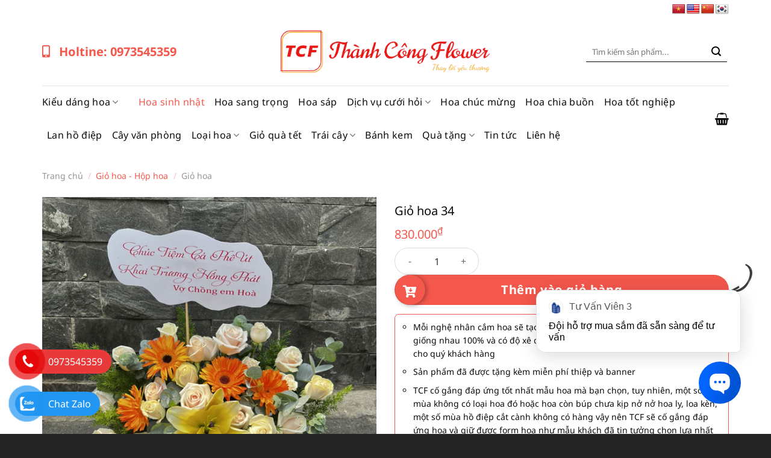

--- FILE ---
content_type: text/html; charset=UTF-8
request_url: https://thanhcongflowers.com/gio-hoa-34/
body_size: 25724
content:
<!DOCTYPE html>
<html lang="vi" class="loading-site no-js">
<head>
	<meta charset="UTF-8" />
	<link rel="profile" href="http://gmpg.org/xfn/11" />
	<link rel="pingback" href="https://thanhcongflowers.com/xmlrpc.php" />

	<script>(function(html){html.className = html.className.replace(/\bno-js\b/,'js')})(document.documentElement);</script>
<title>Giỏ hoa 34 &#8211; Thành Công Flower</title>
<meta name='robots' content='max-image-preview:large' />
	<style>img:is([sizes="auto" i], [sizes^="auto," i]) { contain-intrinsic-size: 3000px 1500px }</style>
	<meta name="viewport" content="width=device-width, initial-scale=1" /><link rel='dns-prefetch' href='//translate.google.com' />
<link rel='dns-prefetch' href='//use.fontawesome.com' />
<link rel='prefetch' href='https://thanhcongflowers.com/wp-content/themes/flatsome/assets/js/flatsome.js?ver=e1ad26bd5672989785e1' />
<link rel='prefetch' href='https://thanhcongflowers.com/wp-content/themes/flatsome/assets/js/chunk.slider.js?ver=3.19.12' />
<link rel='prefetch' href='https://thanhcongflowers.com/wp-content/themes/flatsome/assets/js/chunk.popups.js?ver=3.19.12' />
<link rel='prefetch' href='https://thanhcongflowers.com/wp-content/themes/flatsome/assets/js/chunk.tooltips.js?ver=3.19.12' />
<link rel='prefetch' href='https://thanhcongflowers.com/wp-content/themes/flatsome/assets/js/woocommerce.js?ver=dd6035ce106022a74757' />
<link rel="alternate" type="application/rss+xml" title="Dòng thông tin Thành Công Flower &raquo;" href="https://thanhcongflowers.com/feed/" />
<link rel="alternate" type="application/rss+xml" title="Thành Công Flower &raquo; Dòng bình luận" href="https://thanhcongflowers.com/comments/feed/" />
<link rel='stylesheet' id='mc-9pay-css' href='https://thanhcongflowers.com/wp-content/plugins/9pay-gateway/public/css/mc-ninepay-public.css?ver=2.0' type='text/css' media='all' />
<link rel='stylesheet' id='contact-form-7-css' href='https://thanhcongflowers.com/wp-content/plugins/contact-form-7/includes/css/styles.css?ver=6.0.6' type='text/css' media='all' />
<link rel='stylesheet' id='google-language-translator-css' href='https://thanhcongflowers.com/wp-content/plugins/google-language-translator/css/style.css?ver=6.0.20' type='text/css' media='' />
<link rel='stylesheet' id='kk-star-ratings-css' href='https://thanhcongflowers.com/wp-content/plugins/kk-star-ratings/src/core/public/css/kk-star-ratings.min.css?ver=5.4.10.2' type='text/css' media='all' />
<link rel='stylesheet' id='toc-screen-css' href='https://thanhcongflowers.com/wp-content/plugins/table-of-contents-plus/screen.min.css?ver=2411.1' type='text/css' media='all' />
<link rel='stylesheet' id='photoswipe-css' href='https://thanhcongflowers.com/wp-content/plugins/woocommerce/assets/css/photoswipe/photoswipe.min.css?ver=9.8.6' type='text/css' media='all' />
<link rel='stylesheet' id='photoswipe-default-skin-css' href='https://thanhcongflowers.com/wp-content/plugins/woocommerce/assets/css/photoswipe/default-skin/default-skin.min.css?ver=9.8.6' type='text/css' media='all' />
<style id='woocommerce-inline-inline-css' type='text/css'>
.woocommerce form .form-row .required { visibility: visible; }
</style>
<link rel='stylesheet' id='brands-styles-css' href='https://thanhcongflowers.com/wp-content/plugins/woocommerce/assets/css/brands.css?ver=9.8.6' type='text/css' media='all' />
<link rel='stylesheet' id='font-awesome-min-css' href='https://use.fontawesome.com/releases/v5.8.1/css/all.css?ver=6.8.3' type='text/css' media='all' />
<link rel='stylesheet' id='flatsome-swatches-frontend-css' href='https://thanhcongflowers.com/wp-content/themes/flatsome/assets/css/extensions/flatsome-swatches-frontend.css?ver=3.19.12' type='text/css' media='all' />
<link rel='stylesheet' id='flatsome-main-css' href='https://thanhcongflowers.com/wp-content/themes/flatsome/assets/css/flatsome.css?ver=3.19.12' type='text/css' media='all' />
<style id='flatsome-main-inline-css' type='text/css'>
@font-face {
				font-family: "fl-icons";
				font-display: block;
				src: url(https://thanhcongflowers.com/wp-content/themes/flatsome/assets/css/icons/fl-icons.eot?v=3.19.12);
				src:
					url(https://thanhcongflowers.com/wp-content/themes/flatsome/assets/css/icons/fl-icons.eot#iefix?v=3.19.12) format("embedded-opentype"),
					url(https://thanhcongflowers.com/wp-content/themes/flatsome/assets/css/icons/fl-icons.woff2?v=3.19.12) format("woff2"),
					url(https://thanhcongflowers.com/wp-content/themes/flatsome/assets/css/icons/fl-icons.ttf?v=3.19.12) format("truetype"),
					url(https://thanhcongflowers.com/wp-content/themes/flatsome/assets/css/icons/fl-icons.woff?v=3.19.12) format("woff"),
					url(https://thanhcongflowers.com/wp-content/themes/flatsome/assets/css/icons/fl-icons.svg?v=3.19.12#fl-icons) format("svg");
			}
</style>
<link rel='stylesheet' id='flatsome-shop-css' href='https://thanhcongflowers.com/wp-content/themes/flatsome/assets/css/flatsome-shop.css?ver=3.19.12' type='text/css' media='all' />
<link rel='stylesheet' id='flatsome-style-css' href='https://thanhcongflowers.com/wp-content/themes/flatsome-child/style.css?ver=3.0' type='text/css' media='all' />
<script type="text/javascript" src="https://thanhcongflowers.com/wp-includes/js/jquery/jquery.min.js?ver=3.7.1" id="jquery-core-js"></script>
<script type="text/javascript" src="https://thanhcongflowers.com/wp-content/plugins/9pay-gateway/public/js/mc-ninepay-public.js?ver=2.0" id="mc-9pay-js"></script>
<script type="text/javascript" src="https://thanhcongflowers.com/wp-content/plugins/woocommerce/assets/js/jquery-blockui/jquery.blockUI.min.js?ver=2.7.0-wc.9.8.6" id="jquery-blockui-js" data-wp-strategy="defer"></script>
<script type="text/javascript" id="wc-add-to-cart-js-extra">
/* <![CDATA[ */
var wc_add_to_cart_params = {"ajax_url":"\/wp-admin\/admin-ajax.php","wc_ajax_url":"\/?wc-ajax=%%endpoint%%","i18n_view_cart":"Xem gi\u1ecf h\u00e0ng","cart_url":"https:\/\/thanhcongflowers.com\/gio-hang\/","is_cart":"","cart_redirect_after_add":"yes"};
/* ]]> */
</script>
<script type="text/javascript" src="https://thanhcongflowers.com/wp-content/plugins/woocommerce/assets/js/frontend/add-to-cart.min.js?ver=9.8.6" id="wc-add-to-cart-js" defer="defer" data-wp-strategy="defer"></script>
<script type="text/javascript" src="https://thanhcongflowers.com/wp-content/plugins/woocommerce/assets/js/photoswipe/photoswipe.min.js?ver=4.1.1-wc.9.8.6" id="photoswipe-js" defer="defer" data-wp-strategy="defer"></script>
<script type="text/javascript" src="https://thanhcongflowers.com/wp-content/plugins/woocommerce/assets/js/photoswipe/photoswipe-ui-default.min.js?ver=4.1.1-wc.9.8.6" id="photoswipe-ui-default-js" defer="defer" data-wp-strategy="defer"></script>
<script type="text/javascript" id="wc-single-product-js-extra">
/* <![CDATA[ */
var wc_single_product_params = {"i18n_required_rating_text":"Vui l\u00f2ng ch\u1ecdn m\u1ed9t m\u1ee9c \u0111\u00e1nh gi\u00e1","i18n_rating_options":["1 tr\u00ean 5 sao","2 tr\u00ean 5 sao","3 tr\u00ean 5 sao","4 tr\u00ean 5 sao","5 tr\u00ean 5 sao"],"i18n_product_gallery_trigger_text":"Xem th\u01b0 vi\u1ec7n \u1ea3nh to\u00e0n m\u00e0n h\u00ecnh","review_rating_required":"yes","flexslider":{"rtl":false,"animation":"slide","smoothHeight":true,"directionNav":false,"controlNav":"thumbnails","slideshow":false,"animationSpeed":500,"animationLoop":false,"allowOneSlide":false},"zoom_enabled":"","zoom_options":[],"photoswipe_enabled":"1","photoswipe_options":{"shareEl":false,"closeOnScroll":false,"history":false,"hideAnimationDuration":0,"showAnimationDuration":0},"flexslider_enabled":""};
/* ]]> */
</script>
<script type="text/javascript" src="https://thanhcongflowers.com/wp-content/plugins/woocommerce/assets/js/frontend/single-product.min.js?ver=9.8.6" id="wc-single-product-js" defer="defer" data-wp-strategy="defer"></script>
<script type="text/javascript" src="https://thanhcongflowers.com/wp-content/plugins/woocommerce/assets/js/js-cookie/js.cookie.min.js?ver=2.1.4-wc.9.8.6" id="js-cookie-js" data-wp-strategy="defer"></script>
<link rel="https://api.w.org/" href="https://thanhcongflowers.com/api/" /><link rel="alternate" title="JSON" type="application/json" href="https://thanhcongflowers.com/api/wp/v2/product/4004" /><link rel="EditURI" type="application/rsd+xml" title="RSD" href="https://thanhcongflowers.com/xmlrpc.php?rsd" />
<meta name="generator" content="WordPress 6.8.3" />
<meta name="generator" content="WooCommerce 9.8.6" />
<link rel="canonical" href="https://thanhcongflowers.com/gio-hoa-34/" />
<link rel='shortlink' href='https://thanhcongflowers.com/?p=4004' />
<link rel="alternate" title="oNhúng (JSON)" type="application/json+oembed" href="https://thanhcongflowers.com/api/oembed/1.0/embed?url=https%3A%2F%2Fthanhcongflowers.com%2Fgio-hoa-34%2F" />
<link rel="alternate" title="oNhúng (XML)" type="text/xml+oembed" href="https://thanhcongflowers.com/api/oembed/1.0/embed?url=https%3A%2F%2Fthanhcongflowers.com%2Fgio-hoa-34%2F&#038;format=xml" />
<style>p.hello{font-size:12px;color:darkgray;}#google_language_translator,#flags{text-align:left;}#google_language_translator,#language{clear:both;width:160px;text-align:right;}#language{float:right;}#flags{text-align:right;width:165px;float:right;clear:right;}#flags ul{float:right!important;}p.hello{text-align:right;float:right;clear:both;}.glt-clear{height:0px;clear:both;margin:0px;padding:0px;}#flags{width:165px;}#flags a{display:inline-block;margin-left:2px;}#google_language_translator{width:auto!important;}div.skiptranslate.goog-te-gadget{display:inline!important;}.goog-tooltip{display: none!important;}.goog-tooltip:hover{display: none!important;}.goog-text-highlight{background-color:transparent!important;border:none!important;box-shadow:none!important;}#google_language_translator{display:none;}#google_language_translator select.goog-te-combo{color:#32373c;}#google_language_translator{color:transparent;}body{top:0px!important;}#goog-gt-{display:none!important;}font font{background-color:transparent!important;box-shadow:none!important;position:initial!important;}#glt-translate-trigger{left:20px;right:auto;}#glt-translate-trigger > span{color:#ffffff;}#glt-translate-trigger{background:#f89406;}.goog-te-gadget .goog-te-combo{width:100%;}</style><meta name="google-site-verification" content="wioQfGU-CujRPXAf24EG-sFM5Z_5nI4VrNiqRgpU28w" />
<meta name="facebook-domain-verification" content="dprcsqfa7ltjhui34q6y9m191kdyfq" />
<meta name="google-site-verification" content="yPfqHrb2DWMGlNwRYguVAvWOx10ZXF4oVwe2EWlaXKI" />
<meta name="google-site-verification" content="y-oruqkRfPNCGLNEJRMtaCrh7PtCYZOykXCsuNaRxoM" />
<script>!function(s,u,b,i,z){var o,t,r,y;s[i]||(s._sbzaccid=z,s[i]=function(){s[i].q.push(arguments)},s[i].q=[],s[i]("setAccount",z),r=["widget.subiz.net","storage.googleapis"+(t=".com"),"app.sbz.workers.dev",i+"a"+(o=function(k,t){var n=t<=6?5:o(k,t-1)+o(k,t-3);return k!==t?n:n.toString(32)})(20,20)+t,i+"b"+o(30,30)+t,i+"c"+o(40,40)+t],(y=function(k){var t,n;s._subiz_init_2094850928430||r[k]&&(t=u.createElement(b),n=u.getElementsByTagName(b)[0],t.async=1,t.src="https://"+r[k]+"/sbz/app.js?accid="+z,n.parentNode.insertBefore(t,n),setTimeout(y,2e3,k+1))})(0))}(window,document,"script","subiz","acscnonucbhffkhebqex");</script>
<!-- Google Tag Manager -->
<script>(function(w,d,s,l,i){w[l]=w[l]||[];w[l].push({'gtm.start':
new Date().getTime(),event:'gtm.js'});var f=d.getElementsByTagName(s)[0],
j=d.createElement(s),dl=l!='dataLayer'?'&l='+l:'';j.async=true;j.src=
'https://www.googletagmanager.com/gtm.js?id='+i+dl;f.parentNode.insertBefore(j,f);
})(window,document,'script','dataLayer','GTM-NVTJFMT');</script>
<!-- End Google Tag Manager -->
<!-- Google Tag Manager (noscript) -->
<noscript><iframe src="https://www.googletagmanager.com/ns.html?id=GTM-NVTJFMT"
height="0" width="0" style="display:none;visibility:hidden"></iframe></noscript>
<!-- End Google Tag Manager (noscript) -->
<!-- Google Tag Manager -->
<script>(function(w,d,s,l,i){w[l]=w[l]||[];w[l].push({'gtm.start':
new Date().getTime(),event:'gtm.js'});var f=d.getElementsByTagName(s)[0],
j=d.createElement(s),dl=l!='dataLayer'?'&l='+l:'';j.async=true;j.src=
'https://www.googletagmanager.com/gtm.js?id='+i+dl;f.parentNode.insertBefore(j,f);
})(window,document,'script','dataLayer','GTM-T6ZHVQZ7');</script>
<!-- End Google Tag Manager -->
<!-- This website runs the Product Feed PRO for WooCommerce by AdTribes.io plugin - version 13.4.3 -->
	<noscript><style>.woocommerce-product-gallery{ opacity: 1 !important; }</style></noscript>
	<style id="custom-css" type="text/css">:root {--primary-color: #f4574c;--fs-color-primary: #f4574c;--fs-color-secondary: #f4574c;--fs-color-success: #7a9c59;--fs-color-alert: #b20000;--fs-experimental-link-color: #0a0a0a;--fs-experimental-link-color-hover: #111;}.tooltipster-base {--tooltip-color: #fff;--tooltip-bg-color: #000;}.off-canvas-right .mfp-content, .off-canvas-left .mfp-content {--drawer-width: 300px;}.off-canvas .mfp-content.off-canvas-cart {--drawer-width: 360px;}.container-width, .full-width .ubermenu-nav, .container, .row{max-width: 1170px}.row.row-collapse{max-width: 1140px}.row.row-small{max-width: 1162.5px}.row.row-large{max-width: 1200px}.header-main{height: 112px}#logo img{max-height: 112px}#logo{width:350px;}.header-bottom{min-height: 55px}.header-top{min-height: 30px}.transparent .header-main{height: 90px}.transparent #logo img{max-height: 90px}.has-transparent + .page-title:first-of-type,.has-transparent + #main > .page-title,.has-transparent + #main > div > .page-title,.has-transparent + #main .page-header-wrapper:first-of-type .page-title{padding-top: 170px;}.header.show-on-scroll,.stuck .header-main{height:70px!important}.stuck #logo img{max-height: 70px!important}.search-form{ width: 65%;}.header-bg-color {background-color: rgba(255,255,255,0.9)}.header-bottom {background-color: rgba(241,241,241,0)}.stuck .header-main .nav > li > a{line-height: 50px }.header-bottom-nav > li > a{line-height: 16px }@media (max-width: 549px) {.header-main{height: 70px}#logo img{max-height: 70px}}.nav-dropdown{border-radius:3px}.nav-dropdown{font-size:96%}.header-top{background-color:rgba(255,255,255,0)!important;}body{color: #0a0a0a}h1,h2,h3,h4,h5,h6,.heading-font{color: #0a0a0a;}body{font-size: 100%;}@media screen and (max-width: 549px){body{font-size: 100%;}}body{font-family: "Noto Sans", sans-serif;}body {font-weight: 400;font-style: normal;}.nav > li > a {font-family: "Noto Sans", sans-serif;}.mobile-sidebar-levels-2 .nav > li > ul > li > a {font-family: "Noto Sans", sans-serif;}.nav > li > a,.mobile-sidebar-levels-2 .nav > li > ul > li > a {font-weight: 400;font-style: normal;}h1,h2,h3,h4,h5,h6,.heading-font, .off-canvas-center .nav-sidebar.nav-vertical > li > a{font-family: "Noto Sans", sans-serif;}h1,h2,h3,h4,h5,h6,.heading-font,.banner h1,.banner h2 {font-weight: 700;font-style: normal;}.alt-font{font-family: "Dancing Script", sans-serif;}.alt-font {font-weight: 400!important;font-style: normal!important;}.nav > li > a, .links > li > a{text-transform: none;}.header:not(.transparent) .header-bottom-nav.nav > li > a{color: #0a0a0a;}.header:not(.transparent) .header-bottom-nav.nav > li > a:hover,.header:not(.transparent) .header-bottom-nav.nav > li.active > a,.header:not(.transparent) .header-bottom-nav.nav > li.current > a,.header:not(.transparent) .header-bottom-nav.nav > li > a.active,.header:not(.transparent) .header-bottom-nav.nav > li > a.current{color: #f4574c;}.header-bottom-nav.nav-line-bottom > li > a:before,.header-bottom-nav.nav-line-grow > li > a:before,.header-bottom-nav.nav-line > li > a:before,.header-bottom-nav.nav-box > li > a:hover,.header-bottom-nav.nav-box > li.active > a,.header-bottom-nav.nav-pills > li > a:hover,.header-bottom-nav.nav-pills > li.active > a{color:#FFF!important;background-color: #f4574c;}.shop-page-title.featured-title .title-bg{ background-image: url(https://thanhcongflowers.com/wp-content/uploads/2023/04/6c78626de3f03fae66e1.jpg)!important;}@media screen and (min-width: 550px){.products .box-vertical .box-image{min-width: 300px!important;width: 300px!important;}}.absolute-footer, html{background-color: #252525}.page-title-small + main .product-container > .row{padding-top:0;}.nav-vertical-fly-out > li + li {border-top-width: 1px; border-top-style: solid;}.label-new.menu-item > a:after{content:"Mới";}.label-hot.menu-item > a:after{content:"Nổi bật";}.label-sale.menu-item > a:after{content:"Giảm giá";}.label-popular.menu-item > a:after{content:"Phổ biến";}</style>		<style type="text/css" id="wp-custom-css">
			.ngonngu {position: relative;top: 3px;}
.btn-home {
    margin-right: 0;
    display: block;
    text-align: center;
    justify-content: center;
    width: 15%;
    margin: 0 auto;
}
@media (max-width: 549px){
	.btn-home {
    width: 60% !important;
}
		.ngonngu #flags ul {
    float: none;
    width: 100%;
    text-align: center;
    display: flex;
    justify-content: center;
}
}
.col_5_cart .woocommerce-shipping-totals {
    display: none;
}
.gia-loc ul.woocommerce-widget-layered-nav-list, .gia-loc ul.woocommerce-widget-layered-nav-list > li {
    display: inline-block;
}
.gia-loc ul.woocommerce-widget-layered-nav-list > li+li {
    border-top: 0;
    margin: 0 10px;
}
.gia-loc ul.woocommerce-widget-layered-nav-list > li > a {
    color: #000;
    font-size: 15px;
    position: relative;
    padding-left: 30px;
}
.gia-loc ul.woocommerce-widget-layered-nav-list > li.chosen > a:before {
    background: #fff;
    content: '\f00c';
    font-family: "Font Awesome 5 Free";
    font-weight: 600;
    color: #049844;
    line-height: normal;
}
.gia-loc ul.woocommerce-widget-layered-nav-list > li > a:before {
    content: '';
    font-size: 15px;
    color: #222;
    position: absolute;
    left: 0px;
    width: 20px;
    height: 20px;
    border-radius: 0px;
    border: 1px solid #999;
    opacity: 1;
    top: auto;
    display: block;
}
.gia-loc > #wpc_smart_price_filter-2{
    margin-bottom: 0;
}
@media (max-width: 549px){
.sort-cate {
    text-align: center;
}
	.loc {
    text-align: center;
}
}		</style>
		<style id="flatsome-swatches-css">.variations_form .ux-swatch.selected {box-shadow: 0 0 0 2px var(--fs-color-secondary);}.ux-swatches-in-loop .ux-swatch.selected {box-shadow: 0 0 0 2px var(--fs-color-secondary);}</style><style id="kirki-inline-styles">/* cyrillic-ext */
@font-face {
  font-family: 'Noto Sans';
  font-style: normal;
  font-weight: 400;
  font-stretch: 100%;
  font-display: swap;
  src: url(https://thanhcongflowers.com/wp-content/fonts/noto-sans/o-0bIpQlx3QUlC5A4PNB6Ryti20_6n1iPHjc5aPdu2ui.woff2) format('woff2');
  unicode-range: U+0460-052F, U+1C80-1C8A, U+20B4, U+2DE0-2DFF, U+A640-A69F, U+FE2E-FE2F;
}
/* cyrillic */
@font-face {
  font-family: 'Noto Sans';
  font-style: normal;
  font-weight: 400;
  font-stretch: 100%;
  font-display: swap;
  src: url(https://thanhcongflowers.com/wp-content/fonts/noto-sans/o-0bIpQlx3QUlC5A4PNB6Ryti20_6n1iPHjc5ardu2ui.woff2) format('woff2');
  unicode-range: U+0301, U+0400-045F, U+0490-0491, U+04B0-04B1, U+2116;
}
/* devanagari */
@font-face {
  font-family: 'Noto Sans';
  font-style: normal;
  font-weight: 400;
  font-stretch: 100%;
  font-display: swap;
  src: url(https://thanhcongflowers.com/wp-content/fonts/noto-sans/o-0bIpQlx3QUlC5A4PNB6Ryti20_6n1iPHjc5a_du2ui.woff2) format('woff2');
  unicode-range: U+0900-097F, U+1CD0-1CF9, U+200C-200D, U+20A8, U+20B9, U+20F0, U+25CC, U+A830-A839, U+A8E0-A8FF, U+11B00-11B09;
}
/* greek-ext */
@font-face {
  font-family: 'Noto Sans';
  font-style: normal;
  font-weight: 400;
  font-stretch: 100%;
  font-display: swap;
  src: url(https://thanhcongflowers.com/wp-content/fonts/noto-sans/o-0bIpQlx3QUlC5A4PNB6Ryti20_6n1iPHjc5aLdu2ui.woff2) format('woff2');
  unicode-range: U+1F00-1FFF;
}
/* greek */
@font-face {
  font-family: 'Noto Sans';
  font-style: normal;
  font-weight: 400;
  font-stretch: 100%;
  font-display: swap;
  src: url(https://thanhcongflowers.com/wp-content/fonts/noto-sans/o-0bIpQlx3QUlC5A4PNB6Ryti20_6n1iPHjc5a3du2ui.woff2) format('woff2');
  unicode-range: U+0370-0377, U+037A-037F, U+0384-038A, U+038C, U+038E-03A1, U+03A3-03FF;
}
/* vietnamese */
@font-face {
  font-family: 'Noto Sans';
  font-style: normal;
  font-weight: 400;
  font-stretch: 100%;
  font-display: swap;
  src: url(https://thanhcongflowers.com/wp-content/fonts/noto-sans/o-0bIpQlx3QUlC5A4PNB6Ryti20_6n1iPHjc5aHdu2ui.woff2) format('woff2');
  unicode-range: U+0102-0103, U+0110-0111, U+0128-0129, U+0168-0169, U+01A0-01A1, U+01AF-01B0, U+0300-0301, U+0303-0304, U+0308-0309, U+0323, U+0329, U+1EA0-1EF9, U+20AB;
}
/* latin-ext */
@font-face {
  font-family: 'Noto Sans';
  font-style: normal;
  font-weight: 400;
  font-stretch: 100%;
  font-display: swap;
  src: url(https://thanhcongflowers.com/wp-content/fonts/noto-sans/o-0bIpQlx3QUlC5A4PNB6Ryti20_6n1iPHjc5aDdu2ui.woff2) format('woff2');
  unicode-range: U+0100-02BA, U+02BD-02C5, U+02C7-02CC, U+02CE-02D7, U+02DD-02FF, U+0304, U+0308, U+0329, U+1D00-1DBF, U+1E00-1E9F, U+1EF2-1EFF, U+2020, U+20A0-20AB, U+20AD-20C0, U+2113, U+2C60-2C7F, U+A720-A7FF;
}
/* latin */
@font-face {
  font-family: 'Noto Sans';
  font-style: normal;
  font-weight: 400;
  font-stretch: 100%;
  font-display: swap;
  src: url(https://thanhcongflowers.com/wp-content/fonts/noto-sans/o-0bIpQlx3QUlC5A4PNB6Ryti20_6n1iPHjc5a7duw.woff2) format('woff2');
  unicode-range: U+0000-00FF, U+0131, U+0152-0153, U+02BB-02BC, U+02C6, U+02DA, U+02DC, U+0304, U+0308, U+0329, U+2000-206F, U+20AC, U+2122, U+2191, U+2193, U+2212, U+2215, U+FEFF, U+FFFD;
}
/* cyrillic-ext */
@font-face {
  font-family: 'Noto Sans';
  font-style: normal;
  font-weight: 700;
  font-stretch: 100%;
  font-display: swap;
  src: url(https://thanhcongflowers.com/wp-content/fonts/noto-sans/o-0bIpQlx3QUlC5A4PNB6Ryti20_6n1iPHjc5aPdu2ui.woff2) format('woff2');
  unicode-range: U+0460-052F, U+1C80-1C8A, U+20B4, U+2DE0-2DFF, U+A640-A69F, U+FE2E-FE2F;
}
/* cyrillic */
@font-face {
  font-family: 'Noto Sans';
  font-style: normal;
  font-weight: 700;
  font-stretch: 100%;
  font-display: swap;
  src: url(https://thanhcongflowers.com/wp-content/fonts/noto-sans/o-0bIpQlx3QUlC5A4PNB6Ryti20_6n1iPHjc5ardu2ui.woff2) format('woff2');
  unicode-range: U+0301, U+0400-045F, U+0490-0491, U+04B0-04B1, U+2116;
}
/* devanagari */
@font-face {
  font-family: 'Noto Sans';
  font-style: normal;
  font-weight: 700;
  font-stretch: 100%;
  font-display: swap;
  src: url(https://thanhcongflowers.com/wp-content/fonts/noto-sans/o-0bIpQlx3QUlC5A4PNB6Ryti20_6n1iPHjc5a_du2ui.woff2) format('woff2');
  unicode-range: U+0900-097F, U+1CD0-1CF9, U+200C-200D, U+20A8, U+20B9, U+20F0, U+25CC, U+A830-A839, U+A8E0-A8FF, U+11B00-11B09;
}
/* greek-ext */
@font-face {
  font-family: 'Noto Sans';
  font-style: normal;
  font-weight: 700;
  font-stretch: 100%;
  font-display: swap;
  src: url(https://thanhcongflowers.com/wp-content/fonts/noto-sans/o-0bIpQlx3QUlC5A4PNB6Ryti20_6n1iPHjc5aLdu2ui.woff2) format('woff2');
  unicode-range: U+1F00-1FFF;
}
/* greek */
@font-face {
  font-family: 'Noto Sans';
  font-style: normal;
  font-weight: 700;
  font-stretch: 100%;
  font-display: swap;
  src: url(https://thanhcongflowers.com/wp-content/fonts/noto-sans/o-0bIpQlx3QUlC5A4PNB6Ryti20_6n1iPHjc5a3du2ui.woff2) format('woff2');
  unicode-range: U+0370-0377, U+037A-037F, U+0384-038A, U+038C, U+038E-03A1, U+03A3-03FF;
}
/* vietnamese */
@font-face {
  font-family: 'Noto Sans';
  font-style: normal;
  font-weight: 700;
  font-stretch: 100%;
  font-display: swap;
  src: url(https://thanhcongflowers.com/wp-content/fonts/noto-sans/o-0bIpQlx3QUlC5A4PNB6Ryti20_6n1iPHjc5aHdu2ui.woff2) format('woff2');
  unicode-range: U+0102-0103, U+0110-0111, U+0128-0129, U+0168-0169, U+01A0-01A1, U+01AF-01B0, U+0300-0301, U+0303-0304, U+0308-0309, U+0323, U+0329, U+1EA0-1EF9, U+20AB;
}
/* latin-ext */
@font-face {
  font-family: 'Noto Sans';
  font-style: normal;
  font-weight: 700;
  font-stretch: 100%;
  font-display: swap;
  src: url(https://thanhcongflowers.com/wp-content/fonts/noto-sans/o-0bIpQlx3QUlC5A4PNB6Ryti20_6n1iPHjc5aDdu2ui.woff2) format('woff2');
  unicode-range: U+0100-02BA, U+02BD-02C5, U+02C7-02CC, U+02CE-02D7, U+02DD-02FF, U+0304, U+0308, U+0329, U+1D00-1DBF, U+1E00-1E9F, U+1EF2-1EFF, U+2020, U+20A0-20AB, U+20AD-20C0, U+2113, U+2C60-2C7F, U+A720-A7FF;
}
/* latin */
@font-face {
  font-family: 'Noto Sans';
  font-style: normal;
  font-weight: 700;
  font-stretch: 100%;
  font-display: swap;
  src: url(https://thanhcongflowers.com/wp-content/fonts/noto-sans/o-0bIpQlx3QUlC5A4PNB6Ryti20_6n1iPHjc5a7duw.woff2) format('woff2');
  unicode-range: U+0000-00FF, U+0131, U+0152-0153, U+02BB-02BC, U+02C6, U+02DA, U+02DC, U+0304, U+0308, U+0329, U+2000-206F, U+20AC, U+2122, U+2191, U+2193, U+2212, U+2215, U+FEFF, U+FFFD;
}/* vietnamese */
@font-face {
  font-family: 'Dancing Script';
  font-style: normal;
  font-weight: 400;
  font-display: swap;
  src: url(https://thanhcongflowers.com/wp-content/fonts/dancing-script/If2cXTr6YS-zF4S-kcSWSVi_sxjsohD9F50Ruu7BMSo3Rep8ltA.woff2) format('woff2');
  unicode-range: U+0102-0103, U+0110-0111, U+0128-0129, U+0168-0169, U+01A0-01A1, U+01AF-01B0, U+0300-0301, U+0303-0304, U+0308-0309, U+0323, U+0329, U+1EA0-1EF9, U+20AB;
}
/* latin-ext */
@font-face {
  font-family: 'Dancing Script';
  font-style: normal;
  font-weight: 400;
  font-display: swap;
  src: url(https://thanhcongflowers.com/wp-content/fonts/dancing-script/If2cXTr6YS-zF4S-kcSWSVi_sxjsohD9F50Ruu7BMSo3ROp8ltA.woff2) format('woff2');
  unicode-range: U+0100-02BA, U+02BD-02C5, U+02C7-02CC, U+02CE-02D7, U+02DD-02FF, U+0304, U+0308, U+0329, U+1D00-1DBF, U+1E00-1E9F, U+1EF2-1EFF, U+2020, U+20A0-20AB, U+20AD-20C0, U+2113, U+2C60-2C7F, U+A720-A7FF;
}
/* latin */
@font-face {
  font-family: 'Dancing Script';
  font-style: normal;
  font-weight: 400;
  font-display: swap;
  src: url(https://thanhcongflowers.com/wp-content/fonts/dancing-script/If2cXTr6YS-zF4S-kcSWSVi_sxjsohD9F50Ruu7BMSo3Sup8.woff2) format('woff2');
  unicode-range: U+0000-00FF, U+0131, U+0152-0153, U+02BB-02BC, U+02C6, U+02DA, U+02DC, U+0304, U+0308, U+0329, U+2000-206F, U+20AC, U+2122, U+2191, U+2193, U+2212, U+2215, U+FEFF, U+FFFD;
}</style></head>

<body class="wp-singular product-template-default single single-product postid-4004 wp-theme-flatsome wp-child-theme-flatsome-child theme-flatsome woocommerce woocommerce-page woocommerce-no-js lightbox nav-dropdown-has-arrow nav-dropdown-has-shadow">

<!-- Google Tag Manager (noscript) -->
<noscript><iframe src="https://www.googletagmanager.com/ns.html?id=GTM-T6ZHVQZ7"
height="0" width="0" style="display:none;visibility:hidden"></iframe></noscript>
<!-- End Google Tag Manager (noscript) -->
<a class="skip-link screen-reader-text" href="#main">Bỏ qua nội dung</a>

<div id="wrapper">

	
	<header id="header" class="header ">
		<div class="header-wrapper">
			<div id="top-bar" class="header-top hide-for-sticky nav-dark">
    <div class="flex-row container">
      <div class="flex-col hide-for-medium flex-left">
          <ul class="nav nav-left medium-nav-center nav-small  nav-divided">
                        </ul>
      </div>

      <div class="flex-col hide-for-medium flex-center">
          <ul class="nav nav-center nav-small  nav-divided">
                        </ul>
      </div>

      <div class="flex-col hide-for-medium flex-right">
         <ul class="nav top-bar-nav nav-right nav-small  nav-divided">
              <li class="html custom html_nav_position_text_top"><div class="ngonngu"><div id="flags" class="size22"><ul id="sortable" class="ui-sortable" style="float:left"><li id="Vietnamese"><a href="#" title="Vietnamese" class="nturl notranslate vi flag Vietnamese"></a></li><li id="English"><a href="#" title="English" class="nturl notranslate en flag united-states"></a></li><li id="Chinese (Simplified)"><a href="#" title="Chinese (Simplified)" class="nturl notranslate zh-CN flag Chinese (Simplified)"></a></li><li id="Korean"><a href="#" title="Korean" class="nturl notranslate ko flag Korean"></a></li></ul></div><div id="google_language_translator" class="default-language-vi"></div></div></li>          </ul>
      </div>

            <div class="flex-col show-for-medium flex-grow">
          <ul class="nav nav-center nav-small mobile-nav  nav-divided">
              <li class="html custom html_nav_position_text_top"><div class="ngonngu"><div id="flags" class="size22"><ul id="sortable" class="ui-sortable" style="float:left"><li id="Vietnamese"><a href="#" title="Vietnamese" class="nturl notranslate vi flag Vietnamese"></a></li><li id="English"><a href="#" title="English" class="nturl notranslate en flag united-states"></a></li><li id="Chinese (Simplified)"><a href="#" title="Chinese (Simplified)" class="nturl notranslate zh-CN flag Chinese (Simplified)"></a></li><li id="Korean"><a href="#" title="Korean" class="nturl notranslate ko flag Korean"></a></li></ul></div><div id="google_language_translator" class="default-language-vi"></div></div></li>          </ul>
      </div>
      
    </div>
</div>
<div id="masthead" class="header-main show-logo-center hide-for-sticky">
      <div class="header-inner flex-row container logo-center medium-logo-center" role="navigation">

          <!-- Logo -->
          <div id="logo" class="flex-col logo">
            
<!-- Header logo -->
<a href="https://thanhcongflowers.com/" title="Thành Công Flower" rel="home">
		<img width="913" height="188" src="https://thanhcongflowers.com/wp-content/uploads/2022/04/logo.png" class="header_logo header-logo" alt="Thành Công Flower"/><img  width="913" height="188" src="https://thanhcongflowers.com/wp-content/uploads/2022/04/logo.png" class="header-logo-dark" alt="Thành Công Flower"/></a>
          </div>

          <!-- Mobile Left Elements -->
          <div class="flex-col show-for-medium flex-left">
            <ul class="mobile-nav nav nav-left ">
              <li class="nav-icon has-icon">
  		<a href="#" data-open="#main-menu" data-pos="left" data-bg="main-menu-overlay" data-color="" class="is-small" aria-label="Menu" aria-controls="main-menu" aria-expanded="false">

		  <i class="icon-menu" ></i>
		  		</a>
	</li>
            </ul>
          </div>

          <!-- Left Elements -->
          <div class="flex-col hide-for-medium flex-left
            ">
            <ul class="header-nav header-nav-main nav nav-left  nav-uppercase" >
              <li class="html custom html_topbar_right"><div class="hot-top"><i class="fas fa-mobile-alt"></i> <a href="tel:0973545359
">Holtine: 0973545359</a>
</div></li>            </ul>
          </div>

          <!-- Right Elements -->
          <div class="flex-col hide-for-medium flex-right">
            <ul class="header-nav header-nav-main nav nav-right  nav-uppercase">
              <li class="header-search-form search-form html relative has-icon">
	<div class="header-search-form-wrapper">
		<div class="searchform-wrapper ux-search-box relative form-flat is-normal"><form role="search" method="get" class="searchform" action="https://thanhcongflowers.com/">
	<div class="flex-row relative">
						<div class="flex-col flex-grow">
			<label class="screen-reader-text" for="woocommerce-product-search-field-0">Tìm kiếm:</label>
			<input type="search" id="woocommerce-product-search-field-0" class="search-field mb-0" placeholder="Tìm kiếm sản phẩm..." value="" name="s" />
			<input type="hidden" name="post_type" value="product" />
					</div>
		<div class="flex-col">
			<button type="submit" value="Tìm kiếm" class="ux-search-submit submit-button secondary button  icon mb-0" aria-label="Gửi">
				<i class="icon-search" ></i>			</button>
		</div>
	</div>
	<div class="live-search-results text-left z-top"></div>
</form>
</div>	</div>
</li>
            </ul>
          </div>

          <!-- Mobile Right Elements -->
          <div class="flex-col show-for-medium flex-right">
            <ul class="mobile-nav nav nav-right ">
              <li class="cart-item has-icon">


		<a href="https://thanhcongflowers.com/gio-hang/" class="header-cart-link is-small" title="Giỏ hàng" >

    <i class="icon-shopping-basket"
    data-icon-label="0">
  </i>
  </a>

</li>
            </ul>
          </div>

      </div>

            <div class="container"><div class="top-divider full-width"></div></div>
      </div>
<div id="wide-nav" class="header-bottom wide-nav hide-for-sticky hide-for-medium">
    <div class="flex-row container">

                        <div class="flex-col hide-for-medium flex-left">
                <ul class="nav header-nav header-bottom-nav nav-left  nav-size-xlarge nav-uppercase">
                    <li id="menu-item-179" class="menu-item menu-item-type-custom menu-item-object-custom menu-item-has-children menu-item-179 menu-item-design-default has-dropdown"><a href="#" class="nav-top-link" aria-expanded="false" aria-haspopup="menu">Kiểu dáng hoa<i class="icon-angle-down" ></i></a>
<ul class="sub-menu nav-dropdown nav-dropdown-simple">
	<li id="menu-item-176" class="menu-item menu-item-type-taxonomy menu-item-object-product_cat menu-item-176"><a href="https://thanhcongflowers.com/bo-hoa/">Bó hoa</a></li>
	<li id="menu-item-177" class="menu-item menu-item-type-taxonomy menu-item-object-product_cat current-product-ancestor menu-item-177"><a href="https://thanhcongflowers.com/gio-hoa-hop-hoa/">Giỏ hoa &#8211; Hộp hoa</a></li>
	<li id="menu-item-7466" class="menu-item menu-item-type-taxonomy menu-item-object-product_cat menu-item-7466"><a href="https://thanhcongflowers.com/chau-cay-xanh/">Chậu cây xanh</a></li>
	<li id="menu-item-178" class="menu-item menu-item-type-taxonomy menu-item-object-product_cat menu-item-178"><a href="https://thanhcongflowers.com/lang-hoa-ke-hoa/">Lẵng hoa &#8211; Kệ hoa</a></li>
</ul>
</li>
<li id="menu-item-182" class="menu-item menu-item-type-taxonomy menu-item-object-product_cat current-product-ancestor current-menu-parent current-product-parent menu-item-182 active menu-item-design-default"><a href="https://thanhcongflowers.com/hoa-sinh-nhat/" class="nav-top-link">Hoa sinh nhật</a></li>
<li id="menu-item-2967" class="menu-item menu-item-type-taxonomy menu-item-object-product_cat menu-item-2967 menu-item-design-default"><a href="https://thanhcongflowers.com/hoa-sang-trong/" class="nav-top-link">Hoa sang trọng</a></li>
<li id="menu-item-2175" class="menu-item menu-item-type-taxonomy menu-item-object-product_cat menu-item-2175 menu-item-design-default"><a href="https://thanhcongflowers.com/hoa-sap/" class="nav-top-link">Hoa sáp</a></li>
<li id="menu-item-5270" class="menu-item menu-item-type-custom menu-item-object-custom menu-item-has-children menu-item-5270 menu-item-design-default has-dropdown"><a href="#" class="nav-top-link" aria-expanded="false" aria-haspopup="menu">Dịch vụ cưới hỏi<i class="icon-angle-down" ></i></a>
<ul class="sub-menu nav-dropdown nav-dropdown-simple">
	<li id="menu-item-4315" class="menu-item menu-item-type-taxonomy menu-item-object-product_cat menu-item-4315"><a href="https://thanhcongflowers.com/hoa-cuoi/">Hoa cưới</a></li>
	<li id="menu-item-4317" class="menu-item menu-item-type-taxonomy menu-item-object-product_cat menu-item-4317"><a href="https://thanhcongflowers.com/trap-cuoi/">Tráp cưới</a></li>
	<li id="menu-item-4316" class="menu-item menu-item-type-taxonomy menu-item-object-product_cat menu-item-4316"><a href="https://thanhcongflowers.com/cong-hoa-cuoi/">Cổng hoa cưới</a></li>
	<li id="menu-item-4318" class="menu-item menu-item-type-taxonomy menu-item-object-product_cat menu-item-4318"><a href="https://thanhcongflowers.com/xe-hoa-cuoi/">Xe hoa cưới</a></li>
	<li id="menu-item-5679" class="menu-item menu-item-type-taxonomy menu-item-object-product_cat menu-item-5679"><a href="https://thanhcongflowers.com/ban-gallery/">Bàn Gallery</a></li>
	<li id="menu-item-5455" class="menu-item menu-item-type-taxonomy menu-item-object-product_cat menu-item-5455"><a href="https://thanhcongflowers.com/backdrop-cuoi/">Backdrop cưới</a></li>
	<li id="menu-item-5831" class="menu-item menu-item-type-taxonomy menu-item-object-product_cat menu-item-5831"><a href="https://thanhcongflowers.com/trang-tri-gia-tien/">Trang trí gia tiên</a></li>
</ul>
</li>
<li id="menu-item-181" class="menu-item menu-item-type-taxonomy menu-item-object-product_cat menu-item-181 menu-item-design-default"><a href="https://thanhcongflowers.com/hoa-chuc-mung/" class="nav-top-link">Hoa chúc mừng</a></li>
<li id="menu-item-180" class="menu-item menu-item-type-taxonomy menu-item-object-product_cat menu-item-180 menu-item-design-default"><a href="https://thanhcongflowers.com/hoa-chia-buon/" class="nav-top-link">Hoa chia buồn</a></li>
<li id="menu-item-4467" class="menu-item menu-item-type-taxonomy menu-item-object-product_cat menu-item-4467 menu-item-design-default"><a href="https://thanhcongflowers.com/hoa-tot-nghiep/" class="nav-top-link">Hoa tốt nghiệp</a></li>
<li id="menu-item-183" class="menu-item menu-item-type-taxonomy menu-item-object-product_cat menu-item-183 menu-item-design-default"><a href="https://thanhcongflowers.com/lan-ho-diep/" class="nav-top-link">Lan hồ điệp</a></li>
<li id="menu-item-7595" class="menu-item menu-item-type-taxonomy menu-item-object-product_cat menu-item-7595 menu-item-design-default"><a href="https://thanhcongflowers.com/chau-cay-xanh/" class="nav-top-link">Cây văn phòng</a></li>
<li id="menu-item-184" class="menu-item menu-item-type-taxonomy menu-item-object-product_cat menu-item-has-children menu-item-184 menu-item-design-default has-dropdown"><a href="https://thanhcongflowers.com/loai-hoa/" class="nav-top-link" aria-expanded="false" aria-haspopup="menu">Loại hoa<i class="icon-angle-down" ></i></a>
<ul class="sub-menu nav-dropdown nav-dropdown-simple">
	<li id="menu-item-187" class="menu-item menu-item-type-taxonomy menu-item-object-product_cat menu-item-187"><a href="https://thanhcongflowers.com/hoa-hong/">Hoa hồng</a></li>
	<li id="menu-item-186" class="menu-item menu-item-type-taxonomy menu-item-object-product_cat menu-item-186"><a href="https://thanhcongflowers.com/hoa-cam-chuong/">Hoa cẩm chướng</a></li>
	<li id="menu-item-188" class="menu-item menu-item-type-taxonomy menu-item-object-product_cat menu-item-188"><a href="https://thanhcongflowers.com/hoa-huong-duong/">Hoa hướng dương</a></li>
	<li id="menu-item-2841" class="menu-item menu-item-type-taxonomy menu-item-object-product_cat menu-item-2841"><a href="https://thanhcongflowers.com/hoa-lavender/">Hoa lavender</a></li>
	<li id="menu-item-4588" class="menu-item menu-item-type-taxonomy menu-item-object-product_cat menu-item-4588"><a href="https://thanhcongflowers.com/mau-don-peony/">Hoa mẫu đơn Peony</a></li>
	<li id="menu-item-4693" class="menu-item menu-item-type-taxonomy menu-item-object-product_cat menu-item-4693"><a href="https://thanhcongflowers.com/hoa-tulip/">Hoa Tulip</a></li>
	<li id="menu-item-185" class="menu-item menu-item-type-taxonomy menu-item-object-product_cat menu-item-185"><a href="https://thanhcongflowers.com/cac-loai-hoa-khac/">Các loại hoa khác</a></li>
</ul>
</li>
<li id="menu-item-9178" class="menu-item menu-item-type-taxonomy menu-item-object-product_cat menu-item-9178 menu-item-design-default"><a href="https://thanhcongflowers.com/gio-qua-tet/" class="nav-top-link">Giỏ quà tết</a></li>
<li id="menu-item-6467" class="menu-item menu-item-type-taxonomy menu-item-object-product_cat menu-item-has-children menu-item-6467 menu-item-design-default has-dropdown"><a href="https://thanhcongflowers.com/trai-cay/" class="nav-top-link" aria-expanded="false" aria-haspopup="menu">Trái cây<i class="icon-angle-down" ></i></a>
<ul class="sub-menu nav-dropdown nav-dropdown-simple">
	<li id="menu-item-6470" class="menu-item menu-item-type-taxonomy menu-item-object-product_cat menu-item-6470"><a href="https://thanhcongflowers.com/trai-cay-kho/">Trái cây khô</a></li>
	<li id="menu-item-6471" class="menu-item menu-item-type-taxonomy menu-item-object-product_cat menu-item-6471"><a href="https://thanhcongflowers.com/trai-cay-van-phong/">Trái cây văn phòng</a></li>
	<li id="menu-item-2379" class="menu-item menu-item-type-taxonomy menu-item-object-product_cat menu-item-2379"><a href="https://thanhcongflowers.com/gio-trai-cay/">Giỏ trái cây</a></li>
	<li id="menu-item-6468" class="menu-item menu-item-type-taxonomy menu-item-object-product_cat menu-item-6468"><a href="https://thanhcongflowers.com/trai-cay-ban-le/">Trái cây bán lẻ</a></li>
	<li id="menu-item-6469" class="menu-item menu-item-type-taxonomy menu-item-object-product_cat menu-item-6469"><a href="https://thanhcongflowers.com/trai-cay-ban-si/">Trái cây bán sỉ</a></li>
</ul>
</li>
<li id="menu-item-8301" class="menu-item menu-item-type-taxonomy menu-item-object-product_cat menu-item-8301 menu-item-design-default"><a href="https://thanhcongflowers.com/banh-kem/" class="nav-top-link">Bánh kem</a></li>
<li id="menu-item-7374" class="menu-item menu-item-type-custom menu-item-object-custom menu-item-has-children menu-item-7374 menu-item-design-default has-dropdown"><a href="#" class="nav-top-link" aria-expanded="false" aria-haspopup="menu">Quà tặng<i class="icon-angle-down" ></i></a>
<ul class="sub-menu nav-dropdown nav-dropdown-simple">
	<li id="menu-item-8052" class="menu-item menu-item-type-taxonomy menu-item-object-product_cat menu-item-8052"><a href="https://thanhcongflowers.com/socola/">Socola</a></li>
	<li id="menu-item-6600" class="menu-item menu-item-type-taxonomy menu-item-object-product_cat menu-item-6600"><a href="https://thanhcongflowers.com/qua-tang-va-hoa-tuoi-giang-sinh/">Quà &#8211; hoa tươi giáng sinh</a></li>
</ul>
</li>
<li id="menu-item-189" class="menu-item menu-item-type-taxonomy menu-item-object-category menu-item-189 menu-item-design-default"><a href="https://thanhcongflowers.com/category/tin-tuc/" class="nav-top-link">Tin tức</a></li>
<li id="menu-item-34" class="menu-item menu-item-type-post_type menu-item-object-page menu-item-34 menu-item-design-default"><a href="https://thanhcongflowers.com/lien-he/" class="nav-top-link">Liên hệ</a></li>
                </ul>
            </div>
            
            
                        <div class="flex-col hide-for-medium flex-right flex-grow">
              <ul class="nav header-nav header-bottom-nav nav-right  nav-size-xlarge nav-uppercase">
                   <li class="cart-item has-icon">

<a href="https://thanhcongflowers.com/gio-hang/" class="header-cart-link is-small" title="Giỏ hàng" >


    <i class="icon-shopping-basket"
    data-icon-label="0">
  </i>
  </a>


</li>
              </ul>
            </div>
            
            
    </div>
</div>

<div class="header-bg-container fill"><div class="header-bg-image fill"></div><div class="header-bg-color fill"></div></div>		</div>
	</header>

	<div class="page-title shop-page-title product-page-title">
	<div class="page-title-inner flex-row medium-flex-wrap container">
	  <div class="flex-col flex-grow medium-text-center">
	  		<div class="is-large">
	<nav class="woocommerce-breadcrumb breadcrumbs uppercase"><a href="https://thanhcongflowers.com">Trang chủ</a> <span class="divider">&#47;</span> <a href="https://thanhcongflowers.com/gio-hoa-hop-hoa/">Giỏ hoa - Hộp hoa</a> <span class="divider">&#47;</span> <a href="https://thanhcongflowers.com/gio-hoa/">Giỏ hoa</a></nav></div>
	  </div>

	   <div class="flex-col medium-text-center">
		   		   </div>
	</div>
</div>

	<main id="main" class="">

	<div class="shop-container">

		
			<div class="container">
	<div class="woocommerce-notices-wrapper"></div></div>
<div id="product-4004" class="product type-product post-4004 status-publish first instock product_cat-gio-hoa product_cat-hoa-sinh-nhat has-post-thumbnail shipping-taxable purchasable product-type-simple">
	<div class="product-container">
  <div class="product-main">
    <div class="row content-row mb-0">

    	<div class="product-gallery col large-6">
						
<div class="product-images relative mb-half has-hover woocommerce-product-gallery woocommerce-product-gallery--with-images woocommerce-product-gallery--columns-4 images" data-columns="4">

  <div class="badge-container is-larger absolute left top z-1">

</div>

  <div class="image-tools absolute top show-on-hover right z-3">
      </div>

  <div class="woocommerce-product-gallery__wrapper product-gallery-slider slider slider-nav-small mb-half has-image-zoom"
        data-flickity-options='{
                "cellAlign": "center",
                "wrapAround": true,
                "autoPlay": false,
                "prevNextButtons":true,
                "adaptiveHeight": true,
                "imagesLoaded": true,
                "lazyLoad": 1,
                "dragThreshold" : 15,
                "pageDots": false,
                "rightToLeft": false       }'>
    <div data-thumb="https://thanhcongflowers.com/wp-content/uploads/2023/04/6c78626de3f03fae66e1-100x100.jpg" data-thumb-alt="Giỏ hoa 34" data-thumb-srcset="https://thanhcongflowers.com/wp-content/uploads/2023/04/6c78626de3f03fae66e1-100x100.jpg 100w, https://thanhcongflowers.com/wp-content/uploads/2023/04/6c78626de3f03fae66e1-300x300.jpg 300w, https://thanhcongflowers.com/wp-content/uploads/2023/04/6c78626de3f03fae66e1.jpg 600w"  data-thumb-sizes="(max-width: 100px) 100vw, 100px" class="woocommerce-product-gallery__image slide first"><a href="https://thanhcongflowers.com/wp-content/uploads/2023/04/6c78626de3f03fae66e1.jpg"><img width="600" height="600" src="https://thanhcongflowers.com/wp-content/uploads/2023/04/6c78626de3f03fae66e1.jpg" class="wp-post-image ux-skip-lazy" alt="Giỏ hoa 34" data-caption="" data-src="https://thanhcongflowers.com/wp-content/uploads/2023/04/6c78626de3f03fae66e1.jpg" data-large_image="https://thanhcongflowers.com/wp-content/uploads/2023/04/6c78626de3f03fae66e1.jpg" data-large_image_width="600" data-large_image_height="600" decoding="async" fetchpriority="high" srcset="https://thanhcongflowers.com/wp-content/uploads/2023/04/6c78626de3f03fae66e1.jpg 600w, https://thanhcongflowers.com/wp-content/uploads/2023/04/6c78626de3f03fae66e1-300x300.jpg 300w, https://thanhcongflowers.com/wp-content/uploads/2023/04/6c78626de3f03fae66e1-100x100.jpg 100w" sizes="(max-width: 600px) 100vw, 600px" /></a></div>  </div>

  <div class="image-tools absolute bottom left z-3">
        <a href="#product-zoom" class="zoom-button button is-outline circle icon tooltip hide-for-small" title="Phóng to">
      <i class="icon-expand" ></i>    </a>
   </div>
</div>

			    	</div>

    	<div class="product-info summary col-fit col entry-summary product-summary">

    		<h1 class="product-title product_title entry-title">
	Giỏ hoa 34</h1>

<div class="price-wrapper">
	<p class="price product-page-price ">
  <span class="woocommerce-Price-amount amount"><bdi>830.000<span class="woocommerce-Price-currencySymbol">&#8363;</span></bdi></span></p>
</div>

	
	<form class="cart" action="https://thanhcongflowers.com/gio-hoa-34/" method="post" enctype='multipart/form-data'>
		
			<div class="ux-quantity quantity buttons_added">
		<input type="button" value="-" class="ux-quantity__button ux-quantity__button--minus button minus is-form">				<label class="screen-reader-text" for="quantity_696aa4f100b61">Giỏ hoa 34 số lượng</label>
		<input
			type="number"
						id="quantity_696aa4f100b61"
			class="input-text qty text"
			name="quantity"
			value="1"
			aria-label="Số lượng sản phẩm"
						min="1"
			max=""
							step="1"
				placeholder=""
				inputmode="numeric"
				autocomplete="off"
					/>
				<input type="button" value="+" class="ux-quantity__button ux-quantity__button--plus button plus is-form">	</div>
	
		<button type="submit" name="add-to-cart" value="4004" class="single_add_to_cart_button button alt">Thêm vào giỏ hàng</button>

		
        <script type="application/javascript" style="display:none">
            /* <![CDATA[ */
            window.pysWooProductData = window.pysWooProductData || [];
                        window.pysWooProductData[4004] = {"facebook":{"delay":0,"type":"static","name":"AddToCart","pixelIds":["167011255830822"],"eventID":"2c43d9f3-dffe-48fa-876f-6a3de5b8b6c3","params":{"content_type":"product","content_ids":["4004"],"contents":[{"id":"4004","quantity":1}],"content_name":"Gi\u1ecf hoa 34","category_name":"Gi\u1ecf hoa, Hoa sinh nh\u1eadt","value":830000,"currency":"VND"},"e_id":"woo_add_to_cart_on_button_click","ids":[],"hasTimeWindow":false,"timeWindow":0,"woo_order":"","edd_order":""}};
                        /* ]]> */
        </script>

        	</form>

	
 <ul class="content-single-sp">
<li>Mỗi nghệ nhân cắm hoa sẽ tạo ra các mẫu hoa khác nhau, không hoàn toàn giống nhau 100% và có độ xê dịch. TCF cam kết đảm bảo tầm 90%-95% mẫu cho quý khách hàng</li> 
<li>Sản phẩm đã được tặng kèm miễn phí thiệp và banner </li>
<li>TCF cố gắng đáp ứng tốt nhất mẫu hoa mà bạn chọn, tuy nhiên, một số mùa không có loại hoa đó  hoặc hoa còn búp chưa kịp nở nở hoa ly, loa kèn, một số mùa hồ điệp cắt cành không có hàng  vậy nên TCF sẽ cố gắng đáp ứng  hoa và giữ được form hoa như mẫu khách đã tin tưởng chọn lựa nhất có thể. </li>
<li>Đơn hàng sẽ được miễn phí đối với sản phẩm được giao ở nội thành trên 500,000 VND tại các thành phố lớn như Hà Nội, TpHCM, Đà Nẵng. Đơn hàng giao ở Ngoại thành các khu vực trên trong phạm vi dưới 10km thì phí ship là 50,000 VND -80,000 VND. Trong trường hợp trên 10km đối với địa chỉ các Tp. Lớn nêu trên thì phí ship là 80,000 VND- 150,000 VND tùy khu vực.</li>
<li>Phí ship sẽ được tính tại bước thanh toán khi khách đặt hàng trên website</li>
<li>Sản phẩm được bảo hành 100% nên quý khách hàng có thể yên tâm về dịch vụ hoa tươi tại TCF. Sản phẩm sẽ được đổi hoặc bù lại sản phẩm hợp lý nếu trong quá trình vận chuyển giao hoa chưa hợp lý</li>
</ul>	<div class="hotline__summary"><span>Gọi ngay:</span> <a href="tel:0973545359">0973545359</a></div>
    <div class="zalo__summary"><a href="https://zalo.me/0973545359">Chat ngay để được tư vấn<img src="https://thanhcongflowers.com/wp-content/uploads/2023/08/social_zalo_icon.png" width="20px" height="20px"></a></div>
	<div class="hotline__summary email_note"><span>For foreigners: please chat with us via email:</span> <a href="tel:0973545359">thanhcongflower@gmail.com</a></div>
	
    	</div>

    	<div id="product-sidebar" class="mfp-hide">
    		<div class="sidebar-inner">
    			    		</div>
    	</div>

    </div>
  </div>

  <div class="product-footer">
  	<div class="container">
    		<div class="product-page-accordian">
	<div class="accordion">
						<div id="accordion-description" class="accordion-item">
			<a id="accordion-description-label" class="accordion-title plain active" aria-expanded="true" aria-controls="accordion-description-content" href="#accordion-item-description">
				<button class="toggle" aria-label="Chuyển đổi"><i class="icon-angle-down"></i></button>
				Thông tin sản phẩm			</a>
			<div id="accordion-description-content" class="accordion-inner" style="display: block;" aria-labelledby="accordion-description-label">
							</div>
		</div>
			</div>
</div>

	<div class="related related-products-wrapper product-section">
		
					<h3 class="product-section-title container-width product-section-title-related pt-half pb-half uppercase">
				Sản phẩm tương tự			</h3>
		
		
  
    <div class="row large-columns-4 medium-columns-3 small-columns-2 row-small" >
  
		
<div class="product-small col has-hover product type-product post-1391 status-publish instock product_cat-gio-hoa product_cat-gio-hoa-hop-hoa product_cat-hoa-sinh-nhat has-post-thumbnail shipping-taxable purchasable product-type-simple">
	<div class="col-inner">
	
<div class="badge-container absolute left top z-1">

</div>
	<div class="product-small box  box-products">
		<div class="box-image">
			<div class="image-zoom">
				<a href="https://thanhcongflowers.com/gio-hoa-02/" class="image__link">
					<img width="300" height="300" src="https://thanhcongflowers.com/wp-content/uploads/2022/04/f1df38638d264c781537-300x300.jpg" class="attachment-woocommerce_thumbnail size-woocommerce_thumbnail" alt="Giỏ hoa 02" decoding="async" srcset="https://thanhcongflowers.com/wp-content/uploads/2022/04/f1df38638d264c781537-300x300.jpg 300w, https://thanhcongflowers.com/wp-content/uploads/2022/04/f1df38638d264c781537-100x100.jpg 100w, https://thanhcongflowers.com/wp-content/uploads/2022/04/f1df38638d264c781537.jpg 600w" sizes="(max-width: 300px) 100vw, 300px" />				</a>
			</div>
			<div class="image-tools is-small top right show-on-hover">
				    <div class="traitim"><img src="https://i.imgur.com/t2BhOoC.png"></div>
    <style type="text/css">
        .box-products .right {
            opacity: 1;
            padding-top: 0;
            padding-right: 0;
        }
        .box-products .right .traitim img {
            width: 70px;
        }
        .box-products .right .traitim{
            display: none;
        }
        .term-hoa-valentine-14-2 .box-products .right .traitim, .hoavalen .box-products .right .traitim{
            display: block !important;
        }
        @media (max-width: 849px){
            .box-products .right .traitim img {
                width: 50px;
            }
        }
    </style>
    			</div>
			<div class="image-tools is-small hide-for-small bottom left show-on-hover">
							</div>
			<div class="image-tools grid-tools text-center hide-for-small bottom hover-slide-in show-on-hover">
							</div>
					</div>

		<div class="box-text box-text-products text-center grid-style-2">
			<div class="title-wrapper"><p class="name product-title woocommerce-loop-product__title"><a href="https://thanhcongflowers.com/gio-hoa-02/" class="woocommerce-LoopProduct-link woocommerce-loop-product__link">Giỏ hoa 02</a></p></div><div class="price-wrapper">
	<span class="price"><span class="woocommerce-Price-amount amount"><bdi>930.000<span class="woocommerce-Price-currencySymbol">&#8363;</span></bdi></span></span>
</div>		</div>
	</div>
		</div>
</div>

<div class="product-small col has-hover product type-product post-1554 status-publish instock product_cat-gio-hoa product_cat-gio-hoa-hop-hoa product_cat-hoa-sinh-nhat has-post-thumbnail shipping-taxable purchasable product-type-simple">
	<div class="col-inner">
	
<div class="badge-container absolute left top z-1">

</div>
	<div class="product-small box  box-products">
		<div class="box-image">
			<div class="image-zoom">
				<a href="https://thanhcongflowers.com/gio-hoa-04/" class="image__link">
					<img width="300" height="300" src="https://thanhcongflowers.com/wp-content/uploads/2022/04/029745319274532a0a65-300x300.jpg" class="attachment-woocommerce_thumbnail size-woocommerce_thumbnail" alt="Giỏ hoa 04" decoding="async" srcset="https://thanhcongflowers.com/wp-content/uploads/2022/04/029745319274532a0a65-300x300.jpg 300w, https://thanhcongflowers.com/wp-content/uploads/2022/04/029745319274532a0a65-100x100.jpg 100w, https://thanhcongflowers.com/wp-content/uploads/2022/04/029745319274532a0a65.jpg 600w" sizes="(max-width: 300px) 100vw, 300px" />				</a>
			</div>
			<div class="image-tools is-small top right show-on-hover">
				    <div class="traitim"><img src="https://i.imgur.com/t2BhOoC.png"></div>
    <style type="text/css">
        .box-products .right {
            opacity: 1;
            padding-top: 0;
            padding-right: 0;
        }
        .box-products .right .traitim img {
            width: 70px;
        }
        .box-products .right .traitim{
            display: none;
        }
        .term-hoa-valentine-14-2 .box-products .right .traitim, .hoavalen .box-products .right .traitim{
            display: block !important;
        }
        @media (max-width: 849px){
            .box-products .right .traitim img {
                width: 50px;
            }
        }
    </style>
    			</div>
			<div class="image-tools is-small hide-for-small bottom left show-on-hover">
							</div>
			<div class="image-tools grid-tools text-center hide-for-small bottom hover-slide-in show-on-hover">
							</div>
					</div>

		<div class="box-text box-text-products text-center grid-style-2">
			<div class="title-wrapper"><p class="name product-title woocommerce-loop-product__title"><a href="https://thanhcongflowers.com/gio-hoa-04/" class="woocommerce-LoopProduct-link woocommerce-loop-product__link">Giỏ hoa 04</a></p></div><div class="price-wrapper">
	<span class="price"><span class="woocommerce-Price-amount amount"><bdi>650.000<span class="woocommerce-Price-currencySymbol">&#8363;</span></bdi></span></span>
</div>		</div>
	</div>
		</div>
</div>

<div class="product-small col has-hover product type-product post-3466 status-publish last instock product_cat-gio-hoa product_cat-hoa-sinh-nhat has-post-thumbnail shipping-taxable purchasable product-type-simple">
	<div class="col-inner">
	
<div class="badge-container absolute left top z-1">

</div>
	<div class="product-small box  box-products">
		<div class="box-image">
			<div class="image-zoom">
				<a href="https://thanhcongflowers.com/gio-hoa-13/" class="image__link">
					<img width="300" height="300" src="https://thanhcongflowers.com/wp-content/uploads/2023/03/33ca4a60d902055c5c13-300x300.jpg" class="attachment-woocommerce_thumbnail size-woocommerce_thumbnail" alt="Giỏ hoa 13" decoding="async" loading="lazy" srcset="https://thanhcongflowers.com/wp-content/uploads/2023/03/33ca4a60d902055c5c13-300x300.jpg 300w, https://thanhcongflowers.com/wp-content/uploads/2023/03/33ca4a60d902055c5c13-100x100.jpg 100w, https://thanhcongflowers.com/wp-content/uploads/2023/03/33ca4a60d902055c5c13.jpg 600w" sizes="auto, (max-width: 300px) 100vw, 300px" />				</a>
			</div>
			<div class="image-tools is-small top right show-on-hover">
				    <div class="traitim"><img src="https://i.imgur.com/t2BhOoC.png"></div>
    <style type="text/css">
        .box-products .right {
            opacity: 1;
            padding-top: 0;
            padding-right: 0;
        }
        .box-products .right .traitim img {
            width: 70px;
        }
        .box-products .right .traitim{
            display: none;
        }
        .term-hoa-valentine-14-2 .box-products .right .traitim, .hoavalen .box-products .right .traitim{
            display: block !important;
        }
        @media (max-width: 849px){
            .box-products .right .traitim img {
                width: 50px;
            }
        }
    </style>
    			</div>
			<div class="image-tools is-small hide-for-small bottom left show-on-hover">
							</div>
			<div class="image-tools grid-tools text-center hide-for-small bottom hover-slide-in show-on-hover">
							</div>
					</div>

		<div class="box-text box-text-products text-center grid-style-2">
			<div class="title-wrapper"><p class="name product-title woocommerce-loop-product__title"><a href="https://thanhcongflowers.com/gio-hoa-13/" class="woocommerce-LoopProduct-link woocommerce-loop-product__link">Giỏ hoa 13</a></p></div><div class="price-wrapper">
	<span class="price"><span class="woocommerce-Price-amount amount"><bdi>690.000<span class="woocommerce-Price-currencySymbol">&#8363;</span></bdi></span></span>
</div>		</div>
	</div>
		</div>
</div>

<div class="product-small col has-hover product type-product post-3519 status-publish first instock product_cat-gio-hoa product_cat-hoa-sinh-nhat has-post-thumbnail shipping-taxable purchasable product-type-simple">
	<div class="col-inner">
	
<div class="badge-container absolute left top z-1">

</div>
	<div class="product-small box  box-products">
		<div class="box-image">
			<div class="image-zoom">
				<a href="https://thanhcongflowers.com/gio-hoa-17/" class="image__link">
					<img width="300" height="300" src="https://thanhcongflowers.com/wp-content/uploads/2023/03/facd305f9e3d42631b2c-300x300.jpg" class="attachment-woocommerce_thumbnail size-woocommerce_thumbnail" alt="Giỏ hoa 17" decoding="async" loading="lazy" srcset="https://thanhcongflowers.com/wp-content/uploads/2023/03/facd305f9e3d42631b2c-300x300.jpg 300w, https://thanhcongflowers.com/wp-content/uploads/2023/03/facd305f9e3d42631b2c-100x100.jpg 100w, https://thanhcongflowers.com/wp-content/uploads/2023/03/facd305f9e3d42631b2c.jpg 600w" sizes="auto, (max-width: 300px) 100vw, 300px" />				</a>
			</div>
			<div class="image-tools is-small top right show-on-hover">
				    <div class="traitim"><img src="https://i.imgur.com/t2BhOoC.png"></div>
    <style type="text/css">
        .box-products .right {
            opacity: 1;
            padding-top: 0;
            padding-right: 0;
        }
        .box-products .right .traitim img {
            width: 70px;
        }
        .box-products .right .traitim{
            display: none;
        }
        .term-hoa-valentine-14-2 .box-products .right .traitim, .hoavalen .box-products .right .traitim{
            display: block !important;
        }
        @media (max-width: 849px){
            .box-products .right .traitim img {
                width: 50px;
            }
        }
    </style>
    			</div>
			<div class="image-tools is-small hide-for-small bottom left show-on-hover">
							</div>
			<div class="image-tools grid-tools text-center hide-for-small bottom hover-slide-in show-on-hover">
							</div>
					</div>

		<div class="box-text box-text-products text-center grid-style-2">
			<div class="title-wrapper"><p class="name product-title woocommerce-loop-product__title"><a href="https://thanhcongflowers.com/gio-hoa-17/" class="woocommerce-LoopProduct-link woocommerce-loop-product__link">Giỏ hoa 17</a></p></div><div class="price-wrapper">
	<span class="price"><span class="woocommerce-Price-amount amount"><bdi>810.000<span class="woocommerce-Price-currencySymbol">&#8363;</span></bdi></span></span>
</div>		</div>
	</div>
		</div>
</div>

<div class="product-small col has-hover product type-product post-3542 status-publish instock product_cat-gio-hoa product_cat-hoa-sinh-nhat has-post-thumbnail shipping-taxable purchasable product-type-simple">
	<div class="col-inner">
	
<div class="badge-container absolute left top z-1">

</div>
	<div class="product-small box  box-products">
		<div class="box-image">
			<div class="image-zoom">
				<a href="https://thanhcongflowers.com/gio-hoa-26/" class="image__link">
					<img width="300" height="300" src="https://thanhcongflowers.com/wp-content/uploads/2023/03/23b9a8fd149fc8c1918e-300x300.jpg" class="attachment-woocommerce_thumbnail size-woocommerce_thumbnail" alt="Giỏ hoa 26" decoding="async" loading="lazy" srcset="https://thanhcongflowers.com/wp-content/uploads/2023/03/23b9a8fd149fc8c1918e-300x300.jpg 300w, https://thanhcongflowers.com/wp-content/uploads/2023/03/23b9a8fd149fc8c1918e-100x100.jpg 100w, https://thanhcongflowers.com/wp-content/uploads/2023/03/23b9a8fd149fc8c1918e.jpg 600w" sizes="auto, (max-width: 300px) 100vw, 300px" />				</a>
			</div>
			<div class="image-tools is-small top right show-on-hover">
				    <div class="traitim"><img src="https://i.imgur.com/t2BhOoC.png"></div>
    <style type="text/css">
        .box-products .right {
            opacity: 1;
            padding-top: 0;
            padding-right: 0;
        }
        .box-products .right .traitim img {
            width: 70px;
        }
        .box-products .right .traitim{
            display: none;
        }
        .term-hoa-valentine-14-2 .box-products .right .traitim, .hoavalen .box-products .right .traitim{
            display: block !important;
        }
        @media (max-width: 849px){
            .box-products .right .traitim img {
                width: 50px;
            }
        }
    </style>
    			</div>
			<div class="image-tools is-small hide-for-small bottom left show-on-hover">
							</div>
			<div class="image-tools grid-tools text-center hide-for-small bottom hover-slide-in show-on-hover">
							</div>
					</div>

		<div class="box-text box-text-products text-center grid-style-2">
			<div class="title-wrapper"><p class="name product-title woocommerce-loop-product__title"><a href="https://thanhcongflowers.com/gio-hoa-26/" class="woocommerce-LoopProduct-link woocommerce-loop-product__link">Giỏ hoa 26</a></p></div><div class="price-wrapper">
	<span class="price"><span class="woocommerce-Price-amount amount"><bdi>700.000<span class="woocommerce-Price-currencySymbol">&#8363;</span></bdi></span></span>
</div>		</div>
	</div>
		</div>
</div>

<div class="product-small col has-hover product type-product post-2055 status-publish instock product_cat-gio-hoa product_cat-gio-hoa-hop-hoa product_cat-hoa-sinh-nhat has-post-thumbnail shipping-taxable purchasable product-type-simple">
	<div class="col-inner">
	
<div class="badge-container absolute left top z-1">

</div>
	<div class="product-small box  box-products">
		<div class="box-image">
			<div class="image-zoom">
				<a href="https://thanhcongflowers.com/gio-hoa-10/" class="image__link">
					<img width="300" height="300" src="https://thanhcongflowers.com/wp-content/uploads/2022/05/product-4-300x300.jpg" class="attachment-woocommerce_thumbnail size-woocommerce_thumbnail" alt="Giỏ hoa 10" decoding="async" loading="lazy" srcset="https://thanhcongflowers.com/wp-content/uploads/2022/05/product-4-300x300.jpg 300w, https://thanhcongflowers.com/wp-content/uploads/2022/05/product-4-100x100.jpg 100w, https://thanhcongflowers.com/wp-content/uploads/2022/05/product-4.jpg 600w" sizes="auto, (max-width: 300px) 100vw, 300px" />				</a>
			</div>
			<div class="image-tools is-small top right show-on-hover">
				    <div class="traitim"><img src="https://i.imgur.com/t2BhOoC.png"></div>
    <style type="text/css">
        .box-products .right {
            opacity: 1;
            padding-top: 0;
            padding-right: 0;
        }
        .box-products .right .traitim img {
            width: 70px;
        }
        .box-products .right .traitim{
            display: none;
        }
        .term-hoa-valentine-14-2 .box-products .right .traitim, .hoavalen .box-products .right .traitim{
            display: block !important;
        }
        @media (max-width: 849px){
            .box-products .right .traitim img {
                width: 50px;
            }
        }
    </style>
    			</div>
			<div class="image-tools is-small hide-for-small bottom left show-on-hover">
							</div>
			<div class="image-tools grid-tools text-center hide-for-small bottom hover-slide-in show-on-hover">
							</div>
					</div>

		<div class="box-text box-text-products text-center grid-style-2">
			<div class="title-wrapper"><p class="name product-title woocommerce-loop-product__title"><a href="https://thanhcongflowers.com/gio-hoa-10/" class="woocommerce-LoopProduct-link woocommerce-loop-product__link">Giỏ hoa 10</a></p></div><div class="price-wrapper">
	<span class="price"><span class="woocommerce-Price-amount amount"><bdi>690.000<span class="woocommerce-Price-currencySymbol">&#8363;</span></bdi></span></span>
</div>		</div>
	</div>
		</div>
</div>

<div class="product-small col has-hover product type-product post-3538 status-publish last instock product_cat-gio-hoa product_cat-hoa-sinh-nhat has-post-thumbnail shipping-taxable purchasable product-type-simple">
	<div class="col-inner">
	
<div class="badge-container absolute left top z-1">

</div>
	<div class="product-small box  box-products">
		<div class="box-image">
			<div class="image-zoom">
				<a href="https://thanhcongflowers.com/gio-hoa-24/" class="image__link">
					<img width="300" height="300" src="https://thanhcongflowers.com/wp-content/uploads/2023/03/30611327af45731b2a54-300x300.jpg" class="attachment-woocommerce_thumbnail size-woocommerce_thumbnail" alt="Giỏ hoa 24" decoding="async" loading="lazy" srcset="https://thanhcongflowers.com/wp-content/uploads/2023/03/30611327af45731b2a54-300x300.jpg 300w, https://thanhcongflowers.com/wp-content/uploads/2023/03/30611327af45731b2a54-100x100.jpg 100w, https://thanhcongflowers.com/wp-content/uploads/2023/03/30611327af45731b2a54.jpg 600w" sizes="auto, (max-width: 300px) 100vw, 300px" />				</a>
			</div>
			<div class="image-tools is-small top right show-on-hover">
				    <div class="traitim"><img src="https://i.imgur.com/t2BhOoC.png"></div>
    <style type="text/css">
        .box-products .right {
            opacity: 1;
            padding-top: 0;
            padding-right: 0;
        }
        .box-products .right .traitim img {
            width: 70px;
        }
        .box-products .right .traitim{
            display: none;
        }
        .term-hoa-valentine-14-2 .box-products .right .traitim, .hoavalen .box-products .right .traitim{
            display: block !important;
        }
        @media (max-width: 849px){
            .box-products .right .traitim img {
                width: 50px;
            }
        }
    </style>
    			</div>
			<div class="image-tools is-small hide-for-small bottom left show-on-hover">
							</div>
			<div class="image-tools grid-tools text-center hide-for-small bottom hover-slide-in show-on-hover">
							</div>
					</div>

		<div class="box-text box-text-products text-center grid-style-2">
			<div class="title-wrapper"><p class="name product-title woocommerce-loop-product__title"><a href="https://thanhcongflowers.com/gio-hoa-24/" class="woocommerce-LoopProduct-link woocommerce-loop-product__link">Giỏ hoa 24</a></p></div><div class="price-wrapper">
	<span class="price"><span class="woocommerce-Price-amount amount"><bdi>700.000<span class="woocommerce-Price-currencySymbol">&#8363;</span></bdi></span></span>
</div>		</div>
	</div>
		</div>
</div>

<div class="product-small col has-hover product type-product post-1859 status-publish first instock product_cat-gio-hoa product_cat-gio-hoa-hop-hoa product_cat-hoa-sinh-nhat has-post-thumbnail shipping-taxable purchasable product-type-simple">
	<div class="col-inner">
	
<div class="badge-container absolute left top z-1">

</div>
	<div class="product-small box  box-products">
		<div class="box-image">
			<div class="image-zoom">
				<a href="https://thanhcongflowers.com/gio-hoa-07/" class="image__link">
					<img width="300" height="300" src="https://thanhcongflowers.com/wp-content/uploads/2022/04/1472c1ead7b616e84fa7-300x300.jpg" class="attachment-woocommerce_thumbnail size-woocommerce_thumbnail" alt="Giỏ hoa 07" decoding="async" loading="lazy" srcset="https://thanhcongflowers.com/wp-content/uploads/2022/04/1472c1ead7b616e84fa7-300x300.jpg 300w, https://thanhcongflowers.com/wp-content/uploads/2022/04/1472c1ead7b616e84fa7-100x100.jpg 100w, https://thanhcongflowers.com/wp-content/uploads/2022/04/1472c1ead7b616e84fa7.jpg 600w" sizes="auto, (max-width: 300px) 100vw, 300px" />				</a>
			</div>
			<div class="image-tools is-small top right show-on-hover">
				    <div class="traitim"><img src="https://i.imgur.com/t2BhOoC.png"></div>
    <style type="text/css">
        .box-products .right {
            opacity: 1;
            padding-top: 0;
            padding-right: 0;
        }
        .box-products .right .traitim img {
            width: 70px;
        }
        .box-products .right .traitim{
            display: none;
        }
        .term-hoa-valentine-14-2 .box-products .right .traitim, .hoavalen .box-products .right .traitim{
            display: block !important;
        }
        @media (max-width: 849px){
            .box-products .right .traitim img {
                width: 50px;
            }
        }
    </style>
    			</div>
			<div class="image-tools is-small hide-for-small bottom left show-on-hover">
							</div>
			<div class="image-tools grid-tools text-center hide-for-small bottom hover-slide-in show-on-hover">
							</div>
					</div>

		<div class="box-text box-text-products text-center grid-style-2">
			<div class="title-wrapper"><p class="name product-title woocommerce-loop-product__title"><a href="https://thanhcongflowers.com/gio-hoa-07/" class="woocommerce-LoopProduct-link woocommerce-loop-product__link">Giỏ hoa 07</a></p></div><div class="price-wrapper">
	<span class="price"><span class="woocommerce-Price-amount amount"><bdi>810.000<span class="woocommerce-Price-currencySymbol">&#8363;</span></bdi></span></span>
</div>		</div>
	</div>
		</div>
</div>

		</div>
	</div>
	    </div>
  </div>
</div>
</div>

		
	</div><!-- shop container -->
  <div class="noidungcuoi">
                    

<div class="kk-star-ratings kksr-template"
    data-payload='{&quot;id&quot;:&quot;4004&quot;,&quot;slug&quot;:&quot;default&quot;,&quot;ignore&quot;:&quot;&quot;,&quot;reference&quot;:&quot;template&quot;,&quot;align&quot;:&quot;&quot;,&quot;class&quot;:&quot;&quot;,&quot;count&quot;:&quot;0&quot;,&quot;legendonly&quot;:&quot;&quot;,&quot;readonly&quot;:&quot;&quot;,&quot;score&quot;:&quot;0&quot;,&quot;starsonly&quot;:&quot;&quot;,&quot;valign&quot;:&quot;&quot;,&quot;best&quot;:&quot;5&quot;,&quot;gap&quot;:&quot;5&quot;,&quot;greet&quot;:&quot;Đánh giá&quot;,&quot;legend&quot;:&quot;0\/5 - (0 bình chọn)&quot;,&quot;size&quot;:&quot;24&quot;,&quot;title&quot;:&quot;Giỏ hoa 34&quot;,&quot;width&quot;:&quot;0&quot;,&quot;_legend&quot;:&quot;{score}\/{best} - ({count} {votes})&quot;,&quot;font_factor&quot;:&quot;1.25&quot;}'>
            
<div class="kksr-stars">
    
<div class="kksr-stars-inactive">
            <div class="kksr-star" data-star="1" style="padding-right: 5px">
            

<div class="kksr-icon" style="width: 24px; height: 24px;"></div>
        </div>
            <div class="kksr-star" data-star="2" style="padding-right: 5px">
            

<div class="kksr-icon" style="width: 24px; height: 24px;"></div>
        </div>
            <div class="kksr-star" data-star="3" style="padding-right: 5px">
            

<div class="kksr-icon" style="width: 24px; height: 24px;"></div>
        </div>
            <div class="kksr-star" data-star="4" style="padding-right: 5px">
            

<div class="kksr-icon" style="width: 24px; height: 24px;"></div>
        </div>
            <div class="kksr-star" data-star="5" style="padding-right: 5px">
            

<div class="kksr-icon" style="width: 24px; height: 24px;"></div>
        </div>
    </div>
    
<div class="kksr-stars-active" style="width: 0px;">
            <div class="kksr-star" style="padding-right: 5px">
            

<div class="kksr-icon" style="width: 24px; height: 24px;"></div>
        </div>
            <div class="kksr-star" style="padding-right: 5px">
            

<div class="kksr-icon" style="width: 24px; height: 24px;"></div>
        </div>
            <div class="kksr-star" style="padding-right: 5px">
            

<div class="kksr-icon" style="width: 24px; height: 24px;"></div>
        </div>
            <div class="kksr-star" style="padding-right: 5px">
            

<div class="kksr-icon" style="width: 24px; height: 24px;"></div>
        </div>
            <div class="kksr-star" style="padding-right: 5px">
            

<div class="kksr-icon" style="width: 24px; height: 24px;"></div>
        </div>
    </div>
</div>
                

<div class="kksr-legend" style="font-size: 19.2px;">
            <span class="kksr-muted">Đánh giá</span>
    </div>
    </div>
</div>


</main>

<footer id="footer" class="footer-wrapper">

	
	<section class="section dark" id="section_51393002">
		<div class="section-bg fill" >
									
			

		</div>

		

		<div class="section-content relative">
			

<div class="row"  id="row-1137471096">


	<div id="col-1326405971" class="col col__footer medium-5 small-12 large-5"  >
				<div class="col-inner"  >
			
			

<div class="chinhsach">
<h4>Thông tin liên hệ</h4>
</div>
<p class="text-first">Shop hoa tươi chất lượng chúng tôi mong muốn mang đến nhiều mẫu mã đa dạng chất lượng hoa tốt đến khách hàng</p>
<ul class="menu__first">
<li><i class="fa fa-map-marker"></i>Địa chỉ: 57E Hồ Thị Kỷ, Q.10, Tp.HCM</li>
<li><i class="fa fa-map-marker"></i>Chi nhánh 1: 172 Hoàng Hoa Thám, q.Tân Bình</li>
<li><i class="fa fa-map-marker"></i>Chi nhánh 2: 127 Điện Biên phủ quận 1</li>
<li><i class="fas fa-mobile-alt"></i><a href="tel:0973545359">0973545359</a></li>
<li><i class="far fa-envelope"></i><a href="mailto:thanhcongflower@gmail.com">thanhcongflower@gmail.com</a></li>
</ul>
<h5>HKD Dịch Vụ Điện Hoa</h5>
<p>MST: 33M8011165</p>
	<div id="gap-2018922393" class="gap-element clearfix" style="display:block; height:auto;">
		
<style>
#gap-2018922393 {
  padding-top: 15px;
}
</style>
	</div>
	

<div class="social-icons follow-icons" style="font-size:125%"><a href="https://m.facebook.com/hoatuoi555/" target="_blank" data-label="Facebook" class="icon plain facebook tooltip" title="Theo dõi trên Facebook" aria-label="Theo dõi trên Facebook" rel="noopener nofollow" ><i class="icon-facebook" ></i></a><a href="#" target="_blank" data-label="Instagram" class="icon plain instagram tooltip" title="Theo dõi trên Instagram" aria-label="Theo dõi trên Instagram" rel="noopener nofollow" ><i class="icon-instagram" ></i></a><a href="#" data-label="Twitter" target="_blank" class="icon plain twitter tooltip" title="Theo dõi trên Twitter" aria-label="Theo dõi trên Twitter" rel="noopener nofollow" ><i class="icon-twitter" ></i></a><a href="#" data-label="Pinterest" target="_blank" class="icon plain pinterest tooltip" title="Theo dõi trên Pinterest" aria-label="Theo dõi trên Pinterest" rel="noopener nofollow" ><i class="icon-pinterest" ></i></a><a href="#" data-label="LinkedIn" target="_blank" class="icon plain linkedin tooltip" title="Theo dõi trên LinkedIn" aria-label="Theo dõi trên LinkedIn" rel="noopener nofollow" ><i class="icon-linkedin" ></i></a></div>


		</div>
					</div>

	

	<div id="col-1026886702" class="col col__footer medium-3 small-12 large-3"  >
				<div class="col-inner"  >
			
			

<div class="chinhsach">
<h4>Hỗ trợ khách hàng</h4>
</div>
<ul class="sidebar-wrapper ul-reset widget__footer"><div id="nav_menu-2" class="col pb-0 widget widget_nav_menu"><div class="menu-chinh-sach-container"><ul id="menu-chinh-sach" class="menu"><li id="menu-item-1706" class="menu-item menu-item-type-post_type menu-item-object-page menu-item-1706"><a href="https://thanhcongflowers.com/huong-dan-dat-hang/">Hướng dẫn đặt hàng</a></li>
<li id="menu-item-159" class="menu-item menu-item-type-post_type menu-item-object-page menu-item-159"><a href="https://thanhcongflowers.com/huong-dan-thanh-toan/">Hướng dẫn thanh toán</a></li>
<li id="menu-item-7713" class="menu-item menu-item-type-post_type menu-item-object-page menu-item-7713"><a href="https://thanhcongflowers.com/chinh-sach-bao-mat/">Chính sách bảo mật</a></li>
<li id="menu-item-158" class="menu-item menu-item-type-post_type menu-item-object-page menu-item-158"><a href="https://thanhcongflowers.com/chinh-sach-van-chuyen/">Chính sách vận chuyển</a></li>
<li id="menu-item-156" class="menu-item menu-item-type-post_type menu-item-object-page menu-item-156"><a href="https://thanhcongflowers.com/chinh-sach-doi-tra/">Chính sách đổi trả</a></li>
<li id="menu-item-1694" class="menu-item menu-item-type-post_type menu-item-object-page menu-item-1694"><a href="https://thanhcongflowers.com/cau-hoi-thuong-gap/">Câu hỏi thường gặp</a></li>
</ul></div></div></ul>


		</div>
					</div>

	

	<div id="col-825867283" class="col col__footer medium-4 small-12 large-4"  >
				<div class="col-inner"  >
			
			

<div class="chinhsach">
<h4>Giới thiệu</h4>
</div>
<ul class="sidebar-wrapper ul-reset"><div id="nav_menu-4" class="col pb-0 widget widget_nav_menu"><div class="menu-gioi-thieu-container"><ul id="menu-gioi-thieu" class="menu"><li id="menu-item-1739" class="menu-item menu-item-type-post_type menu-item-object-page menu-item-1739"><a href="https://thanhcongflowers.com/gioi-thieu-ve-tcf/">Giới thiệu về TCF</a></li>
<li id="menu-item-1738" class="menu-item menu-item-type-post_type menu-item-object-page menu-item-1738"><a href="https://thanhcongflowers.com/cam-nhan-tu-khach-hang/">Cảm nhận từ khách hàng</a></li>
<li id="menu-item-1740" class="menu-item menu-item-type-post_type menu-item-object-page menu-item-1740"><a href="https://thanhcongflowers.com/he-thong-150-shop-toan-quoc/">Hệ thống 150 shop toàn quốc</a></li>
</ul></div></div></ul>

	<div class="img has-hover hidden x md-x lg-x y md-y lg-y" id="image_1800047523">
								<div class="img-inner dark" >
			<img width="330" height="481" src="https://thanhcongflowers.com/wp-content/uploads/2023/08/9842179e2587f7d9ae96.png" class="attachment-large size-large" alt="" decoding="async" loading="lazy" />						
					</div>
								
<style>
#image_1800047523 {
  width: 60%;
}
</style>
	</div>
	


		</div>
					</div>

	

	<div id="col-2121685231" class="col col__copyright small-12 large-12"  >
				<div class="col-inner"  >
			
			

<div class="copyright__footer">
<span>@2022 - Website <b>Thành Công Flower</b></span> | <span>Design bởi <b>TCF</b></span>
</div>

		</div>
					</div>

	

</div>

		</div>

		
<style>
#section_51393002 {
  padding-top: 0px;
  padding-bottom: 0px;
  background-color: rgb(37, 37, 37);
}
</style>
	</section>
	
<div class="absolute-footer dark medium-text-center small-text-center">
  <div class="container clearfix">

    
    <div class="footer-primary pull-left">
            <div class="copyright-footer">
              </div>
          </div>
  </div>
</div>

<a href="#top" class="back-to-top button icon invert plain fixed bottom z-1 is-outline round hide-for-medium" id="top-link" aria-label="Lên đầu trang"><i class="icon-angle-up" ></i></a>

<!-- <script type="text/javascript">
	(function () {
  const second = 1000,
        minute = second * 60,
        hour = minute * 60,
        day = hour * 24;

  let birthday = "Sep 30, 2021 00:00:00",
      countDown = new Date(birthday).getTime(),
      x = setInterval(function() {    

        let now = new Date().getTime(),
            distance = countDown - now;

        document.getElementById("days").innerText = Math.floor(distance / (day)),
          document.getElementById("hours").innerText = Math.floor((distance % (day)) / (hour)),
          document.getElementById("minutes").innerText = Math.floor((distance % (hour)) / (minute)),
          document.getElementById("seconds").innerText = Math.floor((distance % (minute)) / second);

        //do something later when date is reached
        if (distance < 0) {
          let headline = document.getElementById("headline"),
              countdown = document.getElementById("countdown"),
              content = document.getElementById("content");

          headline.innerText = "It's my birthday!";
          countdown.style.display = "none";
          content.style.display = "block";

          clearInterval(x);
        }
        //seconds
      }, 0)
  }());
</script> -->
<!-- <script type="text/javascript">
      function nocontext(e) {
        var clickedTag = (e==null) ? event.srcElement.tagName : e.target.tagName;
        if (clickedTag == "IMG")
          return false;
      }
      document.oncontextmenu = nocontext;
    </script>

<style>
     img {
      -webkit-user-drag: none;
      user-drag: none;
      -webkit-touch-callout: none;
    }
</style> -->
<div class="contact-social">
    <div class="phoneFt contactTus">
        <div class="noteSocial">
            <div class="phone-vr-circle-fill"></div>
            <div class="phone-vr-img-circle">
                <a href="tel:0973545359">               
                    <img src="https://thanhcongflower.com/wp-content/uploads/2023/03/phone.png">
                </a>
            </div>
        </div>
        <div class="phone-bar barr"><a href="tel:0973545359">0973545359</a></div>
    </div>
    <div class="zaloFt contactTus">
        <div class="noteSocial">
            <div class="phone-vr-circle-fill"></div>
            <div class="phone-vr-img-circle">
                <a href="https://zalo.me/0973545359">               
                    <img src="https://thanhcongflower.com/wp-content/uploads/2023/03/zalo.png">
                </a>
            </div>
        </div>
        <div class="zalo-bar barr"><a href="https://zalo.me/0973545359">Chat Zalo</a></div>
    </div>

</div>
<style type="text/css">
    .contact-social {
        position: fixed;
        bottom: 0;
        z-index: 99999;
    }
    .contact-social a{
        color: #fff;
    }
    .contactTus {
        position: relative;
    }
    .noteSocial {
        position: relative;
        visibility: visible;
        background-color: transparent;
        width: 90px;
        height: 70px;
        cursor: pointer;
        z-index: 11;
        -webkit-backface-visibility: hidden;
        -webkit-transform: translateZ(0);
        transition: visibility .5s;
        left: 0;
        bottom: 25px;
        display: block;
    }
    .phone-vr-circle-fill {
        width: 65px;
        height: 65px;
        top: 12px;
        left: 12px;
        position: absolute;
        box-shadow: 0 0 0 0 #c31d1d;
        background-color: rgba(230, 8, 8, 0.7);
        border-radius: 50%;
        border: 2px solid transparent;
        -webkit-animation: phone-vr-circle-fill 2.3s infinite ease-in-out;
        animation: phone-vr-circle-fill 2.3s infinite ease-in-out;
        transition: all .5s;
        -webkit-transform-origin: 50% 50%;
        -ms-transform-origin: 50% 50%;
        transform-origin: 50% 50%;
        -webkit-animuiion: zoom 1.3s infinite;
        animation: zoom 1.3s infinite;
    }
    .phone-vr-img-circle {
        background-color: #e60808;
        width: 40px;
        height: 40px;
        line-height: 40px;
        top: 25px;
        left: 25px;
        position: absolute;
        border-radius: 50%;
        display: flex;
        justify-content: center;
        -webkit-animation: phonering-alo-circle-img-anim 1s infinite ease-in-out;
        animation: phone-vr-circle-fill 1s infinite ease-in-out;
    }
    .phone-vr-img-circle a {
        display: block;
        line-height: 37px;
    }
    .phone-vr-img-circle img {
        max-width: 25px;
    }
    @-webkit-keyframes phone-vr-circle-fill {

      0% {-webkit-transform: rotate(0) scale(1) skew(1deg);  }

      10% {-webkit-transform: rotate(-25deg) scale(1) skew(1deg);}

      20% {-webkit-transform: rotate(25deg) scale(1) skew(1deg);}

      30% {-webkit-transform: rotate(-25deg) scale(1) skew(1deg);}

      40% {-webkit-transform: rotate(25deg) scale(1) skew(1deg);}

      50% {-webkit-transform: rotate(0) scale(1) skew(1deg);}

      100% {-webkit-transform: rotate(0) scale(1) skew(1deg);}

  }

  @-webkit-keyframes zoom{0%{transform:scale(.9)}70%{transform:scale(1);box-shadow:0 0 0 15px transparent}100%{transform:scale(.9);box-shadow:0 0 0 0 transparent}}@keyframes zoom{0%{transform:scale(.9)}70%{transform:scale(1);box-shadow:0 0 0 15px transparent}100%{transform:scale(.9);box-shadow:0 0 0 0 transparent}}
  .zaloFt .phone-vr-circle-fill {
    box-shadow: 0 0 0 0 #2196F3;
    background-color: rgba(33, 150, 243, 0.7);
}
.zaloFt .phone-vr-img-circle {
    background-color: #2196F3;
}
.faceFt .phone-vr-circle-fill {
    box-shadow: 0 0 0 0 #2196F3;
    background-color: rgba(33, 150, 243, 0.7);
}
.faceFt .phone-vr-img-circle {
    background-color: #2196F3;
}
.barr {
    position: fixed;
    left: 30px;
    z-index: -1;
    background: rgb(232, 58, 58);
    color: #fff;
    font-size: 16px;
    padding: 8px 15px 7px 50px;
    border-radius: 100px;
    white-space: nowrap;
}
.phone-bar {
    bottom: 100px;
}
.zalo-bar {
    background: #2196f3;
    bottom: 30px;
}
.fb-bar {
    bottom: 30px;
    background-color: #2196F3;
}
@media (max-width: 849px){
    .barr{
        display: none;
    }
}
</style>
<!-- <div class="oenix-nav">
    <ul>
        <li class="hotline1"><a href="tel:0934782739" rel="nofollow" target="_blank"><img src="https://thanhcongflower.com/wp-content/uploads/2022/12/phone-icon1.png">Hotline</a></li>
        <li class="zalo1"><a href="https://zalo.me/0934782739" rel="nofollow" target="_blank"><img src="/wp-content/uploads/2022/05/icon-zalo-shop-tre-con.png">Chat Zalo 1</a></li>
        <li class="phone-mobile">
            <a href="tel:0916185190" rel="nofollow" class="button">
                <span class="phone_animation animation-shadow">
                    <i class="icon-phone-w" aria-hidden="true"></i>
                </span>
                <span class="btn_phone_txt">Gọi điện</span>
            </a>
        </li> 
        <li class="messenger1"><a href="#" rel="nofollow" target="_blank"><img src="/wp-content/uploads/2022/05/icon-chat-face-book-shop-tre-con.png">Messenger</a></li>
    </ul>
</div> -->
<!-- <style type="text/css">
@media (max-width: 849px){
}
@media (min-width: 850px){
    .oenix-nav{
        display: none;
    }
}
.oenix-nav {
    background: white;
    width: 100%;
    border-radius: 0;
    color: #fff;
    height: 60px;
    line-height: 50px;
    position: fixed;
    bottom: 0;
    left: 0;
    z-index: 999;
    padding: 5px;
    margin: 0;
    box-shadow: 0 4px 10px 0 #000;
    border: 1px solid #f2f2f2;
    right: 13px;
}
.oenix-nav ul {
    list-style: none;
    padding: 0;
    margin: 0;
}
.oenix-nav li {
    float: left;
    width: 50%;
    list-style: none;
    height: 50px;
}
.phone-mobile {
    display: block !important;
}
.oenix-nav ul>li a {
    border: none;
    padding: 3px;
    display: block;
    border-radius: 5px;
    text-align: center;
    font-size: 10px;
    line-height: 15px;
    color: #515151;
    font-weight: 700;
    max-width: 72.19px;
    max-height: 54px;
    text-decoration: none;
}
.oenix-nav ul>li a {
    padding: 0;
    margin: 0 auto;
}
.oenix-nav ul>li a img {
    background-size: contain;
    width: 36px;
    height: 36px;
    display: block;
}
.oenix-nav ul>li a img {
    width: 33px;
    height: 33px;
    display: block;
    margin: auto;
}
.oenix-nav li .button {
    background: transparent;
}
.oenix-nav li .button .phone_animation {
    box-shadow: none;
    position: absolute;
    top: -16px;
    left: 50%;
    transform: translate(-50%,0);
    width: 50px;
    height: 50px;
    border-radius: 100%;
    background: #f5574c;
    line-height: 15px;
    border: 2px solid white;
}
.oenix-nav ul li .button .btn_phone_txt {
    position: relative;
}
.oenix-nav ul li .button .btn_phone_txt {
    position: relative;
    top: 35px;
    font-size: 10px;
    font-weight: bold;
    text-transform: none;
}
.oenix-nav ul li .button .phone_animation i {
    display: inline-block;
    width: 27px;
    font-size: 26px;
    margin-top: 12px;
}
.oenix-nav ul>li a i.icon-phone-w {
    background: url(https://thanhcongflower.com/wp-content/uploads/2022/05/icon-call-white-shop-tre-con.png) no-repeat;
    background-size: contain;
}
.oenix-nav ul>li a i.ticon-messenger {
    background: url(https://thanhcongflower.com/wp-content/uploads/2022/05/icon-chat-face-book-shop-tre-con.png) no-repeat;
    background-size: contain;
    width: 36px;
    height: 36px;
    display: block;
}
</style> -->
</footer>
<div id="main-menu" class="mobile-sidebar no-scrollbar mfp-hide">

	
	<div class="sidebar-menu no-scrollbar ">

		
					<ul class="nav nav-sidebar nav-vertical nav-uppercase" data-tab="1">
				<li class="menu-item menu-item-type-custom menu-item-object-custom menu-item-has-children menu-item-179"><a href="#">Kiểu dáng hoa</a>
<ul class="sub-menu nav-sidebar-ul children">
	<li class="menu-item menu-item-type-taxonomy menu-item-object-product_cat menu-item-176"><a href="https://thanhcongflowers.com/bo-hoa/">Bó hoa</a></li>
	<li class="menu-item menu-item-type-taxonomy menu-item-object-product_cat current-product-ancestor menu-item-177"><a href="https://thanhcongflowers.com/gio-hoa-hop-hoa/">Giỏ hoa &#8211; Hộp hoa</a></li>
	<li class="menu-item menu-item-type-taxonomy menu-item-object-product_cat menu-item-7466"><a href="https://thanhcongflowers.com/chau-cay-xanh/">Chậu cây xanh</a></li>
	<li class="menu-item menu-item-type-taxonomy menu-item-object-product_cat menu-item-178"><a href="https://thanhcongflowers.com/lang-hoa-ke-hoa/">Lẵng hoa &#8211; Kệ hoa</a></li>
</ul>
</li>
<li class="menu-item menu-item-type-taxonomy menu-item-object-product_cat current-product-ancestor current-menu-parent current-product-parent menu-item-182"><a href="https://thanhcongflowers.com/hoa-sinh-nhat/">Hoa sinh nhật</a></li>
<li class="menu-item menu-item-type-taxonomy menu-item-object-product_cat menu-item-2967"><a href="https://thanhcongflowers.com/hoa-sang-trong/">Hoa sang trọng</a></li>
<li class="menu-item menu-item-type-taxonomy menu-item-object-product_cat menu-item-2175"><a href="https://thanhcongflowers.com/hoa-sap/">Hoa sáp</a></li>
<li class="menu-item menu-item-type-custom menu-item-object-custom menu-item-has-children menu-item-5270"><a href="#">Dịch vụ cưới hỏi</a>
<ul class="sub-menu nav-sidebar-ul children">
	<li class="menu-item menu-item-type-taxonomy menu-item-object-product_cat menu-item-4315"><a href="https://thanhcongflowers.com/hoa-cuoi/">Hoa cưới</a></li>
	<li class="menu-item menu-item-type-taxonomy menu-item-object-product_cat menu-item-4317"><a href="https://thanhcongflowers.com/trap-cuoi/">Tráp cưới</a></li>
	<li class="menu-item menu-item-type-taxonomy menu-item-object-product_cat menu-item-4316"><a href="https://thanhcongflowers.com/cong-hoa-cuoi/">Cổng hoa cưới</a></li>
	<li class="menu-item menu-item-type-taxonomy menu-item-object-product_cat menu-item-4318"><a href="https://thanhcongflowers.com/xe-hoa-cuoi/">Xe hoa cưới</a></li>
	<li class="menu-item menu-item-type-taxonomy menu-item-object-product_cat menu-item-5679"><a href="https://thanhcongflowers.com/ban-gallery/">Bàn Gallery</a></li>
	<li class="menu-item menu-item-type-taxonomy menu-item-object-product_cat menu-item-5455"><a href="https://thanhcongflowers.com/backdrop-cuoi/">Backdrop cưới</a></li>
	<li class="menu-item menu-item-type-taxonomy menu-item-object-product_cat menu-item-5831"><a href="https://thanhcongflowers.com/trang-tri-gia-tien/">Trang trí gia tiên</a></li>
</ul>
</li>
<li class="menu-item menu-item-type-taxonomy menu-item-object-product_cat menu-item-181"><a href="https://thanhcongflowers.com/hoa-chuc-mung/">Hoa chúc mừng</a></li>
<li class="menu-item menu-item-type-taxonomy menu-item-object-product_cat menu-item-180"><a href="https://thanhcongflowers.com/hoa-chia-buon/">Hoa chia buồn</a></li>
<li class="menu-item menu-item-type-taxonomy menu-item-object-product_cat menu-item-4467"><a href="https://thanhcongflowers.com/hoa-tot-nghiep/">Hoa tốt nghiệp</a></li>
<li class="menu-item menu-item-type-taxonomy menu-item-object-product_cat menu-item-183"><a href="https://thanhcongflowers.com/lan-ho-diep/">Lan hồ điệp</a></li>
<li class="menu-item menu-item-type-taxonomy menu-item-object-product_cat menu-item-7595"><a href="https://thanhcongflowers.com/chau-cay-xanh/">Cây văn phòng</a></li>
<li class="menu-item menu-item-type-taxonomy menu-item-object-product_cat menu-item-has-children menu-item-184"><a href="https://thanhcongflowers.com/loai-hoa/">Loại hoa</a>
<ul class="sub-menu nav-sidebar-ul children">
	<li class="menu-item menu-item-type-taxonomy menu-item-object-product_cat menu-item-187"><a href="https://thanhcongflowers.com/hoa-hong/">Hoa hồng</a></li>
	<li class="menu-item menu-item-type-taxonomy menu-item-object-product_cat menu-item-186"><a href="https://thanhcongflowers.com/hoa-cam-chuong/">Hoa cẩm chướng</a></li>
	<li class="menu-item menu-item-type-taxonomy menu-item-object-product_cat menu-item-188"><a href="https://thanhcongflowers.com/hoa-huong-duong/">Hoa hướng dương</a></li>
	<li class="menu-item menu-item-type-taxonomy menu-item-object-product_cat menu-item-2841"><a href="https://thanhcongflowers.com/hoa-lavender/">Hoa lavender</a></li>
	<li class="menu-item menu-item-type-taxonomy menu-item-object-product_cat menu-item-4588"><a href="https://thanhcongflowers.com/mau-don-peony/">Hoa mẫu đơn Peony</a></li>
	<li class="menu-item menu-item-type-taxonomy menu-item-object-product_cat menu-item-4693"><a href="https://thanhcongflowers.com/hoa-tulip/">Hoa Tulip</a></li>
	<li class="menu-item menu-item-type-taxonomy menu-item-object-product_cat menu-item-185"><a href="https://thanhcongflowers.com/cac-loai-hoa-khac/">Các loại hoa khác</a></li>
</ul>
</li>
<li class="menu-item menu-item-type-taxonomy menu-item-object-product_cat menu-item-9178"><a href="https://thanhcongflowers.com/gio-qua-tet/">Giỏ quà tết</a></li>
<li class="menu-item menu-item-type-taxonomy menu-item-object-product_cat menu-item-has-children menu-item-6467"><a href="https://thanhcongflowers.com/trai-cay/">Trái cây</a>
<ul class="sub-menu nav-sidebar-ul children">
	<li class="menu-item menu-item-type-taxonomy menu-item-object-product_cat menu-item-6470"><a href="https://thanhcongflowers.com/trai-cay-kho/">Trái cây khô</a></li>
	<li class="menu-item menu-item-type-taxonomy menu-item-object-product_cat menu-item-6471"><a href="https://thanhcongflowers.com/trai-cay-van-phong/">Trái cây văn phòng</a></li>
	<li class="menu-item menu-item-type-taxonomy menu-item-object-product_cat menu-item-2379"><a href="https://thanhcongflowers.com/gio-trai-cay/">Giỏ trái cây</a></li>
	<li class="menu-item menu-item-type-taxonomy menu-item-object-product_cat menu-item-6468"><a href="https://thanhcongflowers.com/trai-cay-ban-le/">Trái cây bán lẻ</a></li>
	<li class="menu-item menu-item-type-taxonomy menu-item-object-product_cat menu-item-6469"><a href="https://thanhcongflowers.com/trai-cay-ban-si/">Trái cây bán sỉ</a></li>
</ul>
</li>
<li class="menu-item menu-item-type-taxonomy menu-item-object-product_cat menu-item-8301"><a href="https://thanhcongflowers.com/banh-kem/">Bánh kem</a></li>
<li class="menu-item menu-item-type-custom menu-item-object-custom menu-item-has-children menu-item-7374"><a href="#">Quà tặng</a>
<ul class="sub-menu nav-sidebar-ul children">
	<li class="menu-item menu-item-type-taxonomy menu-item-object-product_cat menu-item-8052"><a href="https://thanhcongflowers.com/socola/">Socola</a></li>
	<li class="menu-item menu-item-type-taxonomy menu-item-object-product_cat menu-item-6600"><a href="https://thanhcongflowers.com/qua-tang-va-hoa-tuoi-giang-sinh/">Quà &#8211; hoa tươi giáng sinh</a></li>
</ul>
</li>
<li class="menu-item menu-item-type-taxonomy menu-item-object-category menu-item-189"><a href="https://thanhcongflowers.com/category/tin-tuc/">Tin tức</a></li>
<li class="menu-item menu-item-type-post_type menu-item-object-page menu-item-34"><a href="https://thanhcongflowers.com/lien-he/">Liên hệ</a></li>
			</ul>
		
		
	</div>

	
</div>
<script type="speculationrules">
{"prefetch":[{"source":"document","where":{"and":[{"href_matches":"\/*"},{"not":{"href_matches":["\/wp-*.php","\/wp-admin\/*","\/wp-content\/uploads\/*","\/wp-content\/*","\/wp-content\/plugins\/*","\/wp-content\/themes\/flatsome-child\/*","\/wp-content\/themes\/flatsome\/*","\/*\\?(.+)"]}},{"not":{"selector_matches":"a[rel~=\"nofollow\"]"}},{"not":{"selector_matches":".no-prefetch, .no-prefetch a"}}]},"eagerness":"conservative"}]}
</script>
<div id='glt-footer'></div><script>function GoogleLanguageTranslatorInit() { new google.translate.TranslateElement({pageLanguage: 'vi', includedLanguages:'zh-CN,en,ko,vi', autoDisplay: false}, 'google_language_translator');}</script><!-- Meta Pixel Code -->
<script>
  !function(f,b,e,v,n,t,s)
  {if(f.fbq)return;n=f.fbq=function(){n.callMethod?
  n.callMethod.apply(n,arguments):n.queue.push(arguments)};
  if(!f._fbq)f._fbq=n;n.push=n;n.loaded=!0;n.version='2.0';
  n.queue=[];t=b.createElement(e);t.async=!0;
  t.src=v;s=b.getElementsByTagName(e)[0];
  s.parentNode.insertBefore(t,s)}(window, document,'script',
  'https://connect.facebook.net/en_US/fbevents.js');
  fbq('init', '167011255830822');
  fbq('track', 'PageView');
</script>
<noscript><img height="1" width="1" style="display:none"
  src="https://www.facebook.com/tr?id=167011255830822&ev=PageView&noscript=1"
/></noscript>
<!-- End Meta Pixel Code -->    <div id="login-form-popup" class="lightbox-content mfp-hide">
            	<div class="woocommerce">
      		<div class="woocommerce-notices-wrapper"></div>
<div class="account-container lightbox-inner">

	
			<div class="account-login-inner">

				<h3 class="uppercase">Đăng nhập</h3>

				<form class="woocommerce-form woocommerce-form-login login" method="post" novalidate>

					
					<p class="woocommerce-form-row woocommerce-form-row--wide form-row form-row-wide">
						<label for="username">Tên tài khoản hoặc địa chỉ email&nbsp;<span class="required" aria-hidden="true">*</span><span class="screen-reader-text">Bắt buộc</span></label>
						<input type="text" class="woocommerce-Input woocommerce-Input--text input-text" name="username" id="username" autocomplete="username" value="" required aria-required="true" />					</p>
					<p class="woocommerce-form-row woocommerce-form-row--wide form-row form-row-wide">
						<label for="password">Mật khẩu&nbsp;<span class="required" aria-hidden="true">*</span><span class="screen-reader-text">Bắt buộc</span></label>
						<input class="woocommerce-Input woocommerce-Input--text input-text" type="password" name="password" id="password" autocomplete="current-password" required aria-required="true" />
					</p>

					
					<p class="form-row">
						<label class="woocommerce-form__label woocommerce-form__label-for-checkbox woocommerce-form-login__rememberme">
							<input class="woocommerce-form__input woocommerce-form__input-checkbox" name="rememberme" type="checkbox" id="rememberme" value="forever" /> <span>Ghi nhớ mật khẩu</span>
						</label>
						<input type="hidden" id="woocommerce-login-nonce" name="woocommerce-login-nonce" value="bb9f067812" /><input type="hidden" name="_wp_http_referer" value="/gio-hoa-34/" />						<button type="submit" class="woocommerce-button button woocommerce-form-login__submit" name="login" value="Đăng nhập">Đăng nhập</button>
					</p>
					<p class="woocommerce-LostPassword lost_password">
						<a href="https://thanhcongflowers.com/tai-khoan/lost-password/">Quên mật khẩu?</a>
					</p>

					
				</form>
			</div>

			
</div>

		</div>
      	    </div>
  <script type="application/ld+json">{"@context":"https:\/\/schema.org\/","@graph":[{"@context":"https:\/\/schema.org\/","@type":"BreadcrumbList","itemListElement":[{"@type":"ListItem","position":1,"item":{"name":"Trang ch\u1ee7","@id":"https:\/\/thanhcongflowers.com"}},{"@type":"ListItem","position":2,"item":{"name":"Gi\u1ecf hoa - H\u1ed9p hoa","@id":"https:\/\/thanhcongflowers.com\/gio-hoa-hop-hoa\/"}},{"@type":"ListItem","position":3,"item":{"name":"Gi\u1ecf hoa","@id":"https:\/\/thanhcongflowers.com\/gio-hoa\/"}},{"@type":"ListItem","position":4,"item":{"name":"Gi\u1ecf hoa 34","@id":"https:\/\/thanhcongflowers.com\/gio-hoa-34\/"}}]},{"@context":"https:\/\/schema.org\/","@type":"Product","@id":"https:\/\/thanhcongflowers.com\/gio-hoa-34\/#product","name":"Gi\u1ecf hoa 34","url":"https:\/\/thanhcongflowers.com\/gio-hoa-34\/","description":"","image":"https:\/\/thanhcongflowers.com\/wp-content\/uploads\/2023\/04\/6c78626de3f03fae66e1.jpg","sku":4004,"offers":[{"@type":"Offer","priceSpecification":[{"@type":"UnitPriceSpecification","price":"830000","priceCurrency":"VND","valueAddedTaxIncluded":false,"validThrough":"2027-12-31"}],"priceValidUntil":"2027-12-31","availability":"http:\/\/schema.org\/InStock","url":"https:\/\/thanhcongflowers.com\/gio-hoa-34\/","seller":{"@type":"Organization","name":"Th\u00e0nh C\u00f4ng Flower","url":"https:\/\/thanhcongflowers.com"}}]}]}</script><div id='pys_ajax_events'></div>        <script>
            var node = document.getElementsByClassName('woocommerce-message')[0];
            if(node && document.getElementById('pys_late_event')) {
                var messageText = node.textContent.trim();
                if(!messageText) {
                    node.style.display = 'none';
                }
            }
        </script>
        
<div class="pswp" tabindex="-1" role="dialog" aria-modal="true" aria-hidden="true">
	<div class="pswp__bg"></div>
	<div class="pswp__scroll-wrap">
		<div class="pswp__container">
			<div class="pswp__item"></div>
			<div class="pswp__item"></div>
			<div class="pswp__item"></div>
		</div>
		<div class="pswp__ui pswp__ui--hidden">
			<div class="pswp__top-bar">
				<div class="pswp__counter"></div>
				<button class="pswp__button pswp__button--zoom" aria-label="Phóng to/ thu nhỏ"></button>
				<button class="pswp__button pswp__button--fs" aria-label="Bật/tắt chế độ toàn màn hình"></button>
				<button class="pswp__button pswp__button--share" aria-label="Chia sẻ"></button>
				<button class="pswp__button pswp__button--close" aria-label="Đóng (Esc)"></button>
				<div class="pswp__preloader">
					<div class="loading-spin"></div>
				</div>
			</div>
			<div class="pswp__share-modal pswp__share-modal--hidden pswp__single-tap">
				<div class="pswp__share-tooltip"></div>
			</div>
			<button class="pswp__button pswp__button--arrow--left" aria-label="Ảnh trước (mũi tên trái)"></button>
			<button class="pswp__button pswp__button--arrow--right" aria-label="Ảnh tiếp (mũi tên phải)"></button>
			<div class="pswp__caption">
				<div class="pswp__caption__center"></div>
			</div>
		</div>
	</div>
</div>
	<script type='text/javascript'>
		(function () {
			var c = document.body.className;
			c = c.replace(/woocommerce-no-js/, 'woocommerce-js');
			document.body.className = c;
		})();
	</script>
	<link rel='stylesheet' id='wc-blocks-style-css' href='https://thanhcongflowers.com/wp-content/plugins/woocommerce/assets/client/blocks/wc-blocks.css?ver=wc-9.8.6' type='text/css' media='all' />
<style id='global-styles-inline-css' type='text/css'>
:root{--wp--preset--aspect-ratio--square: 1;--wp--preset--aspect-ratio--4-3: 4/3;--wp--preset--aspect-ratio--3-4: 3/4;--wp--preset--aspect-ratio--3-2: 3/2;--wp--preset--aspect-ratio--2-3: 2/3;--wp--preset--aspect-ratio--16-9: 16/9;--wp--preset--aspect-ratio--9-16: 9/16;--wp--preset--color--black: #000000;--wp--preset--color--cyan-bluish-gray: #abb8c3;--wp--preset--color--white: #ffffff;--wp--preset--color--pale-pink: #f78da7;--wp--preset--color--vivid-red: #cf2e2e;--wp--preset--color--luminous-vivid-orange: #ff6900;--wp--preset--color--luminous-vivid-amber: #fcb900;--wp--preset--color--light-green-cyan: #7bdcb5;--wp--preset--color--vivid-green-cyan: #00d084;--wp--preset--color--pale-cyan-blue: #8ed1fc;--wp--preset--color--vivid-cyan-blue: #0693e3;--wp--preset--color--vivid-purple: #9b51e0;--wp--preset--color--primary: #f4574c;--wp--preset--color--secondary: #f4574c;--wp--preset--color--success: #7a9c59;--wp--preset--color--alert: #b20000;--wp--preset--gradient--vivid-cyan-blue-to-vivid-purple: linear-gradient(135deg,rgba(6,147,227,1) 0%,rgb(155,81,224) 100%);--wp--preset--gradient--light-green-cyan-to-vivid-green-cyan: linear-gradient(135deg,rgb(122,220,180) 0%,rgb(0,208,130) 100%);--wp--preset--gradient--luminous-vivid-amber-to-luminous-vivid-orange: linear-gradient(135deg,rgba(252,185,0,1) 0%,rgba(255,105,0,1) 100%);--wp--preset--gradient--luminous-vivid-orange-to-vivid-red: linear-gradient(135deg,rgba(255,105,0,1) 0%,rgb(207,46,46) 100%);--wp--preset--gradient--very-light-gray-to-cyan-bluish-gray: linear-gradient(135deg,rgb(238,238,238) 0%,rgb(169,184,195) 100%);--wp--preset--gradient--cool-to-warm-spectrum: linear-gradient(135deg,rgb(74,234,220) 0%,rgb(151,120,209) 20%,rgb(207,42,186) 40%,rgb(238,44,130) 60%,rgb(251,105,98) 80%,rgb(254,248,76) 100%);--wp--preset--gradient--blush-light-purple: linear-gradient(135deg,rgb(255,206,236) 0%,rgb(152,150,240) 100%);--wp--preset--gradient--blush-bordeaux: linear-gradient(135deg,rgb(254,205,165) 0%,rgb(254,45,45) 50%,rgb(107,0,62) 100%);--wp--preset--gradient--luminous-dusk: linear-gradient(135deg,rgb(255,203,112) 0%,rgb(199,81,192) 50%,rgb(65,88,208) 100%);--wp--preset--gradient--pale-ocean: linear-gradient(135deg,rgb(255,245,203) 0%,rgb(182,227,212) 50%,rgb(51,167,181) 100%);--wp--preset--gradient--electric-grass: linear-gradient(135deg,rgb(202,248,128) 0%,rgb(113,206,126) 100%);--wp--preset--gradient--midnight: linear-gradient(135deg,rgb(2,3,129) 0%,rgb(40,116,252) 100%);--wp--preset--font-size--small: 13px;--wp--preset--font-size--medium: 20px;--wp--preset--font-size--large: 36px;--wp--preset--font-size--x-large: 42px;--wp--preset--spacing--20: 0.44rem;--wp--preset--spacing--30: 0.67rem;--wp--preset--spacing--40: 1rem;--wp--preset--spacing--50: 1.5rem;--wp--preset--spacing--60: 2.25rem;--wp--preset--spacing--70: 3.38rem;--wp--preset--spacing--80: 5.06rem;--wp--preset--shadow--natural: 6px 6px 9px rgba(0, 0, 0, 0.2);--wp--preset--shadow--deep: 12px 12px 50px rgba(0, 0, 0, 0.4);--wp--preset--shadow--sharp: 6px 6px 0px rgba(0, 0, 0, 0.2);--wp--preset--shadow--outlined: 6px 6px 0px -3px rgba(255, 255, 255, 1), 6px 6px rgba(0, 0, 0, 1);--wp--preset--shadow--crisp: 6px 6px 0px rgba(0, 0, 0, 1);}:where(body) { margin: 0; }.wp-site-blocks > .alignleft { float: left; margin-right: 2em; }.wp-site-blocks > .alignright { float: right; margin-left: 2em; }.wp-site-blocks > .aligncenter { justify-content: center; margin-left: auto; margin-right: auto; }:where(.is-layout-flex){gap: 0.5em;}:where(.is-layout-grid){gap: 0.5em;}.is-layout-flow > .alignleft{float: left;margin-inline-start: 0;margin-inline-end: 2em;}.is-layout-flow > .alignright{float: right;margin-inline-start: 2em;margin-inline-end: 0;}.is-layout-flow > .aligncenter{margin-left: auto !important;margin-right: auto !important;}.is-layout-constrained > .alignleft{float: left;margin-inline-start: 0;margin-inline-end: 2em;}.is-layout-constrained > .alignright{float: right;margin-inline-start: 2em;margin-inline-end: 0;}.is-layout-constrained > .aligncenter{margin-left: auto !important;margin-right: auto !important;}.is-layout-constrained > :where(:not(.alignleft):not(.alignright):not(.alignfull)){margin-left: auto !important;margin-right: auto !important;}body .is-layout-flex{display: flex;}.is-layout-flex{flex-wrap: wrap;align-items: center;}.is-layout-flex > :is(*, div){margin: 0;}body .is-layout-grid{display: grid;}.is-layout-grid > :is(*, div){margin: 0;}body{padding-top: 0px;padding-right: 0px;padding-bottom: 0px;padding-left: 0px;}a:where(:not(.wp-element-button)){text-decoration: none;}:root :where(.wp-element-button, .wp-block-button__link){background-color: #32373c;border-width: 0;color: #fff;font-family: inherit;font-size: inherit;line-height: inherit;padding: calc(0.667em + 2px) calc(1.333em + 2px);text-decoration: none;}.has-black-color{color: var(--wp--preset--color--black) !important;}.has-cyan-bluish-gray-color{color: var(--wp--preset--color--cyan-bluish-gray) !important;}.has-white-color{color: var(--wp--preset--color--white) !important;}.has-pale-pink-color{color: var(--wp--preset--color--pale-pink) !important;}.has-vivid-red-color{color: var(--wp--preset--color--vivid-red) !important;}.has-luminous-vivid-orange-color{color: var(--wp--preset--color--luminous-vivid-orange) !important;}.has-luminous-vivid-amber-color{color: var(--wp--preset--color--luminous-vivid-amber) !important;}.has-light-green-cyan-color{color: var(--wp--preset--color--light-green-cyan) !important;}.has-vivid-green-cyan-color{color: var(--wp--preset--color--vivid-green-cyan) !important;}.has-pale-cyan-blue-color{color: var(--wp--preset--color--pale-cyan-blue) !important;}.has-vivid-cyan-blue-color{color: var(--wp--preset--color--vivid-cyan-blue) !important;}.has-vivid-purple-color{color: var(--wp--preset--color--vivid-purple) !important;}.has-primary-color{color: var(--wp--preset--color--primary) !important;}.has-secondary-color{color: var(--wp--preset--color--secondary) !important;}.has-success-color{color: var(--wp--preset--color--success) !important;}.has-alert-color{color: var(--wp--preset--color--alert) !important;}.has-black-background-color{background-color: var(--wp--preset--color--black) !important;}.has-cyan-bluish-gray-background-color{background-color: var(--wp--preset--color--cyan-bluish-gray) !important;}.has-white-background-color{background-color: var(--wp--preset--color--white) !important;}.has-pale-pink-background-color{background-color: var(--wp--preset--color--pale-pink) !important;}.has-vivid-red-background-color{background-color: var(--wp--preset--color--vivid-red) !important;}.has-luminous-vivid-orange-background-color{background-color: var(--wp--preset--color--luminous-vivid-orange) !important;}.has-luminous-vivid-amber-background-color{background-color: var(--wp--preset--color--luminous-vivid-amber) !important;}.has-light-green-cyan-background-color{background-color: var(--wp--preset--color--light-green-cyan) !important;}.has-vivid-green-cyan-background-color{background-color: var(--wp--preset--color--vivid-green-cyan) !important;}.has-pale-cyan-blue-background-color{background-color: var(--wp--preset--color--pale-cyan-blue) !important;}.has-vivid-cyan-blue-background-color{background-color: var(--wp--preset--color--vivid-cyan-blue) !important;}.has-vivid-purple-background-color{background-color: var(--wp--preset--color--vivid-purple) !important;}.has-primary-background-color{background-color: var(--wp--preset--color--primary) !important;}.has-secondary-background-color{background-color: var(--wp--preset--color--secondary) !important;}.has-success-background-color{background-color: var(--wp--preset--color--success) !important;}.has-alert-background-color{background-color: var(--wp--preset--color--alert) !important;}.has-black-border-color{border-color: var(--wp--preset--color--black) !important;}.has-cyan-bluish-gray-border-color{border-color: var(--wp--preset--color--cyan-bluish-gray) !important;}.has-white-border-color{border-color: var(--wp--preset--color--white) !important;}.has-pale-pink-border-color{border-color: var(--wp--preset--color--pale-pink) !important;}.has-vivid-red-border-color{border-color: var(--wp--preset--color--vivid-red) !important;}.has-luminous-vivid-orange-border-color{border-color: var(--wp--preset--color--luminous-vivid-orange) !important;}.has-luminous-vivid-amber-border-color{border-color: var(--wp--preset--color--luminous-vivid-amber) !important;}.has-light-green-cyan-border-color{border-color: var(--wp--preset--color--light-green-cyan) !important;}.has-vivid-green-cyan-border-color{border-color: var(--wp--preset--color--vivid-green-cyan) !important;}.has-pale-cyan-blue-border-color{border-color: var(--wp--preset--color--pale-cyan-blue) !important;}.has-vivid-cyan-blue-border-color{border-color: var(--wp--preset--color--vivid-cyan-blue) !important;}.has-vivid-purple-border-color{border-color: var(--wp--preset--color--vivid-purple) !important;}.has-primary-border-color{border-color: var(--wp--preset--color--primary) !important;}.has-secondary-border-color{border-color: var(--wp--preset--color--secondary) !important;}.has-success-border-color{border-color: var(--wp--preset--color--success) !important;}.has-alert-border-color{border-color: var(--wp--preset--color--alert) !important;}.has-vivid-cyan-blue-to-vivid-purple-gradient-background{background: var(--wp--preset--gradient--vivid-cyan-blue-to-vivid-purple) !important;}.has-light-green-cyan-to-vivid-green-cyan-gradient-background{background: var(--wp--preset--gradient--light-green-cyan-to-vivid-green-cyan) !important;}.has-luminous-vivid-amber-to-luminous-vivid-orange-gradient-background{background: var(--wp--preset--gradient--luminous-vivid-amber-to-luminous-vivid-orange) !important;}.has-luminous-vivid-orange-to-vivid-red-gradient-background{background: var(--wp--preset--gradient--luminous-vivid-orange-to-vivid-red) !important;}.has-very-light-gray-to-cyan-bluish-gray-gradient-background{background: var(--wp--preset--gradient--very-light-gray-to-cyan-bluish-gray) !important;}.has-cool-to-warm-spectrum-gradient-background{background: var(--wp--preset--gradient--cool-to-warm-spectrum) !important;}.has-blush-light-purple-gradient-background{background: var(--wp--preset--gradient--blush-light-purple) !important;}.has-blush-bordeaux-gradient-background{background: var(--wp--preset--gradient--blush-bordeaux) !important;}.has-luminous-dusk-gradient-background{background: var(--wp--preset--gradient--luminous-dusk) !important;}.has-pale-ocean-gradient-background{background: var(--wp--preset--gradient--pale-ocean) !important;}.has-electric-grass-gradient-background{background: var(--wp--preset--gradient--electric-grass) !important;}.has-midnight-gradient-background{background: var(--wp--preset--gradient--midnight) !important;}.has-small-font-size{font-size: var(--wp--preset--font-size--small) !important;}.has-medium-font-size{font-size: var(--wp--preset--font-size--medium) !important;}.has-large-font-size{font-size: var(--wp--preset--font-size--large) !important;}.has-x-large-font-size{font-size: var(--wp--preset--font-size--x-large) !important;}
</style>
<script type="text/javascript" src="https://thanhcongflowers.com/wp-includes/js/dist/hooks.min.js?ver=4d63a3d491d11ffd8ac6" id="wp-hooks-js"></script>
<script type="text/javascript" src="https://thanhcongflowers.com/wp-includes/js/dist/i18n.min.js?ver=5e580eb46a90c2b997e6" id="wp-i18n-js"></script>
<script type="text/javascript" id="wp-i18n-js-after">
/* <![CDATA[ */
wp.i18n.setLocaleData( { 'text direction\u0004ltr': [ 'ltr' ] } );
/* ]]> */
</script>
<script type="text/javascript" src="https://thanhcongflowers.com/wp-content/plugins/contact-form-7/includes/swv/js/index.js?ver=6.0.6" id="swv-js"></script>
<script type="text/javascript" id="contact-form-7-js-translations">
/* <![CDATA[ */
( function( domain, translations ) {
	var localeData = translations.locale_data[ domain ] || translations.locale_data.messages;
	localeData[""].domain = domain;
	wp.i18n.setLocaleData( localeData, domain );
} )( "contact-form-7", {"translation-revision-date":"2024-08-11 13:44:17+0000","generator":"GlotPress\/4.0.1","domain":"messages","locale_data":{"messages":{"":{"domain":"messages","plural-forms":"nplurals=1; plural=0;","lang":"vi_VN"},"This contact form is placed in the wrong place.":["Bi\u1ec3u m\u1eabu li\u00ean h\u1ec7 n\u00e0y \u0111\u01b0\u1ee3c \u0111\u1eb7t sai v\u1ecb tr\u00ed."],"Error:":["L\u1ed7i:"]}},"comment":{"reference":"includes\/js\/index.js"}} );
/* ]]> */
</script>
<script type="text/javascript" id="contact-form-7-js-before">
/* <![CDATA[ */
var wpcf7 = {
    "api": {
        "root": "https:\/\/thanhcongflowers.com\/api\/",
        "namespace": "contact-form-7\/v1"
    }
};
/* ]]> */
</script>
<script type="text/javascript" src="https://thanhcongflowers.com/wp-content/plugins/contact-form-7/includes/js/index.js?ver=6.0.6" id="contact-form-7-js"></script>
<script type="text/javascript" src="https://thanhcongflowers.com/wp-content/plugins/google-language-translator/js/scripts.js?ver=6.0.20" id="scripts-js"></script>
<script type="text/javascript" src="//translate.google.com/translate_a/element.js?cb=GoogleLanguageTranslatorInit" id="scripts-google-js"></script>
<script type="text/javascript" id="kk-star-ratings-js-extra">
/* <![CDATA[ */
var kk_star_ratings = {"action":"kk-star-ratings","endpoint":"https:\/\/thanhcongflowers.com\/wp-admin\/admin-ajax.php","nonce":"ec905cb0ff"};
/* ]]> */
</script>
<script type="text/javascript" src="https://thanhcongflowers.com/wp-content/plugins/kk-star-ratings/src/core/public/js/kk-star-ratings.min.js?ver=5.4.10.2" id="kk-star-ratings-js"></script>
<script type="text/javascript" id="toc-front-js-extra">
/* <![CDATA[ */
var tocplus = {"visibility_show":"show","visibility_hide":"hide","width":"Auto"};
/* ]]> */
</script>
<script type="text/javascript" src="https://thanhcongflowers.com/wp-content/plugins/table-of-contents-plus/front.min.js?ver=2411.1" id="toc-front-js"></script>
<script type="text/javascript" id="woocommerce-js-extra">
/* <![CDATA[ */
var woocommerce_params = {"ajax_url":"\/wp-admin\/admin-ajax.php","wc_ajax_url":"\/?wc-ajax=%%endpoint%%","i18n_password_show":"Hi\u1ec3n th\u1ecb m\u1eadt kh\u1ea9u","i18n_password_hide":"\u1ea8n m\u1eadt kh\u1ea9u"};
/* ]]> */
</script>
<script type="text/javascript" src="https://thanhcongflowers.com/wp-content/plugins/woocommerce/assets/js/frontend/woocommerce.min.js?ver=9.8.6" id="woocommerce-js" data-wp-strategy="defer"></script>
<script type="text/javascript" src="https://thanhcongflowers.com/wp-content/plugins/woocommerce/assets/js/sourcebuster/sourcebuster.min.js?ver=9.8.6" id="sourcebuster-js-js"></script>
<script type="text/javascript" id="wc-order-attribution-js-extra">
/* <![CDATA[ */
var wc_order_attribution = {"params":{"lifetime":1.0e-5,"session":30,"base64":false,"ajaxurl":"https:\/\/thanhcongflowers.com\/wp-admin\/admin-ajax.php","prefix":"wc_order_attribution_","allowTracking":true},"fields":{"source_type":"current.typ","referrer":"current_add.rf","utm_campaign":"current.cmp","utm_source":"current.src","utm_medium":"current.mdm","utm_content":"current.cnt","utm_id":"current.id","utm_term":"current.trm","utm_source_platform":"current.plt","utm_creative_format":"current.fmt","utm_marketing_tactic":"current.tct","session_entry":"current_add.ep","session_start_time":"current_add.fd","session_pages":"session.pgs","session_count":"udata.vst","user_agent":"udata.uag"}};
/* ]]> */
</script>
<script type="text/javascript" src="https://thanhcongflowers.com/wp-content/plugins/woocommerce/assets/js/frontend/order-attribution.min.js?ver=9.8.6" id="wc-order-attribution-js"></script>
<script type="text/javascript" src="https://thanhcongflowers.com/wp-includes/js/hoverIntent.min.js?ver=1.10.2" id="hoverIntent-js"></script>
<script type="text/javascript" id="flatsome-js-js-extra">
/* <![CDATA[ */
var flatsomeVars = {"theme":{"version":"3.19.12"},"ajaxurl":"https:\/\/thanhcongflowers.com\/wp-admin\/admin-ajax.php","rtl":"","sticky_height":"70","stickyHeaderHeight":"0","scrollPaddingTop":"0","assets_url":"https:\/\/thanhcongflowers.com\/wp-content\/themes\/flatsome\/assets\/","lightbox":{"close_markup":"<button title=\"%title%\" type=\"button\" class=\"mfp-close\"><svg xmlns=\"http:\/\/www.w3.org\/2000\/svg\" width=\"28\" height=\"28\" viewBox=\"0 0 24 24\" fill=\"none\" stroke=\"currentColor\" stroke-width=\"2\" stroke-linecap=\"round\" stroke-linejoin=\"round\" class=\"feather feather-x\"><line x1=\"18\" y1=\"6\" x2=\"6\" y2=\"18\"><\/line><line x1=\"6\" y1=\"6\" x2=\"18\" y2=\"18\"><\/line><\/svg><\/button>","close_btn_inside":false},"user":{"can_edit_pages":false},"i18n":{"mainMenu":"Menu ch\u00ednh","toggleButton":"Chuy\u1ec3n \u0111\u1ed5i"},"options":{"cookie_notice_version":"1","swatches_layout":false,"swatches_disable_deselect":false,"swatches_box_select_event":false,"swatches_box_behavior_selected":false,"swatches_box_update_urls":"1","swatches_box_reset":false,"swatches_box_reset_limited":false,"swatches_box_reset_extent":false,"swatches_box_reset_time":300,"search_result_latency":"0"},"is_mini_cart_reveal":""};
/* ]]> */
</script>
<script type="text/javascript" src="https://thanhcongflowers.com/wp-content/themes/flatsome/assets/js/flatsome.js?ver=e1ad26bd5672989785e1" id="flatsome-js-js"></script>
<script type="text/javascript" src="https://thanhcongflowers.com/wp-content/themes/flatsome/assets/js/extensions/flatsome-swatches-frontend.js?ver=3.19.12" id="flatsome-swatches-frontend-js"></script>
<script type="text/javascript" src="https://thanhcongflowers.com/wp-content/themes/flatsome/assets/js/woocommerce.js?ver=dd6035ce106022a74757" id="flatsome-theme-woocommerce-js-js"></script>
<script type="text/javascript" id="wc-cart-fragments-js-extra">
/* <![CDATA[ */
var wc_cart_fragments_params = {"ajax_url":"\/wp-admin\/admin-ajax.php","wc_ajax_url":"\/?wc-ajax=%%endpoint%%","cart_hash_key":"wc_cart_hash_76e89747914e65edceea03150c12e851","fragment_name":"wc_fragments_76e89747914e65edceea03150c12e851","request_timeout":"5000"};
/* ]]> */
</script>
<script type="text/javascript" src="https://thanhcongflowers.com/wp-content/plugins/woocommerce/assets/js/frontend/cart-fragments.min.js?ver=9.8.6" id="wc-cart-fragments-js" defer="defer" data-wp-strategy="defer"></script>
<script>
    var zalo_acc = {
        "0973545359" : "1eyo1szf0zesz"
    };
    function devvnCheckLinkAvailability(link, successCallback, errorCallback) {
        var hiddenIframe = document.querySelector("#hiddenIframe");
        if (!hiddenIframe) {
            hiddenIframe = document.createElement("iframe");
            hiddenIframe.id = "hiddenIframe";
            hiddenIframe.style.display = "none";
            document.body.appendChild(hiddenIframe);
        }
        var timeout = setTimeout(function () {
            errorCallback("Link is not supported.");
            window.removeEventListener("blur", handleBlur);
        }, 2500);
        var result = {};
        function handleMouseMove(event) {
            if (!result.x) {
                result = {
                    x: event.clientX,
                    y: event.clientY,
                };
            }
        }
        function handleBlur() {
            clearTimeout(timeout);
            window.addEventListener("mousemove", handleMouseMove);
        }
        window.addEventListener("blur", handleBlur);
        window.addEventListener(
            "focus",
            function onFocus() {
                setTimeout(function () {
                    if (document.hasFocus()) {
                        successCallback(function (pos) {
                            if (!pos.x) {
                                return true;
                            }
                            var screenWidth =
                                window.innerWidth ||
                                document.documentElement.clientWidth ||
                                document.body.clientWidth;
                            var alertWidth = 300;
                            var alertHeight = 100;
                            var isXInRange =
                                pos.x - 100 < 0.5 * (screenWidth + alertWidth) &&
                                pos.x + 100 > 0.5 * (screenWidth + alertWidth);
                            var isYInRange =
                                pos.y - 40 < alertHeight && pos.y + 40 > alertHeight;
                            return isXInRange && isYInRange
                                ? "Link can be opened."
                                : "Link is not supported.";
                        }(result));
                    } else {
                        successCallback("Link can be opened.");
                    }
                    window.removeEventListener("focus", onFocus);
                    window.removeEventListener("blur", handleBlur);
                    window.removeEventListener("mousemove", handleMouseMove);
                }, 500);
            },
            { once: true }
        );
        hiddenIframe.contentWindow.location.href = link;
    }
    Object.keys(zalo_acc).map(function(sdt, index) {
        let qrcode = zalo_acc[sdt];
        const zaloLinks = document.querySelectorAll('a[href*="zalo.me/'+sdt+'"]');
        zaloLinks.forEach((zalo) => {
            zalo.addEventListener("click", (event) => {
                event.preventDefault();
                const userAgent = navigator.userAgent.toLowerCase();
                const isIOS = /iphone|ipad|ipod/.test(userAgent);
                const isAndroid = /android/.test(userAgent);
                let redirectURL = null;
                if (isIOS) {
                    redirectURL = 'zalo://qr/p/'+qrcode;
                    window.location.href = redirectURL;
                } else if (isAndroid) {
                    redirectURL = 'zalo://zaloapp.com/qr/p/'+qrcode;
                    window.location.href = redirectURL;
                } else {
                    redirectURL = 'zalo://conversation?phone='+sdt;
                    zalo.classList.add("zalo_loading");
                    devvnCheckLinkAvailability(
                        redirectURL,
                        function (result) {
                            zalo.classList.remove("zalo_loading");
                        },
                        function (error) {
                            zalo.classList.remove("zalo_loading");
                            redirectURL = 'https://chat.zalo.me/?phone='+sdt;
                            window.location.href = redirectURL;
                        }
                    );
                }
            });
        });
    });
    //Thêm css vào site để lúc ấn trên pc trong lúc chờ check chuyển hướng sẽ không ấn vào thẻ a đó được nữa
    var styleElement = document.createElement("style");
    var cssCode = ".zalo_loading { pointer-events: none; }";
    styleElement.innerHTML = cssCode;
    document.head.appendChild(styleElement);
</script>
</body>
</html>


--- FILE ---
content_type: application/javascript
request_url: https://api.ipify.org/?format=jsonp&callback=getIP
body_size: -50
content:
getIP({"ip":"3.15.178.25"});

--- FILE ---
content_type: text/plain
request_url: https://www.google-analytics.com/j/collect?v=1&_v=j102&a=636115260&t=pageview&_s=1&dl=https%3A%2F%2Fthanhcongflowers.com%2Fgio-hoa-34%2F&ul=en-us%40posix&dt=Gi%E1%BB%8F%20hoa%2034%20%E2%80%93%20Th%C3%A0nh%20C%C3%B4ng%20Flower&sr=1280x720&vp=1280x720&_u=YADAAEABAAAAACAAI~&jid=187857121&gjid=519996000&cid=1657023088.1768596725&tid=UA-250075051-24&_gid=1520875877.1768596727&_r=1&_slc=1&gtm=45He61e1n81NVTJFMTv9102223241za200zd9102223241&cd1=3.15.178.25&cd3=product&gcd=13l3l3l3l1l1&dma=0&tag_exp=103116026~103200004~104527907~104528501~104684208~104684211~105391252~115495938~115938466~115938468~115985661~116491846~117041588&z=870523886
body_size: -452
content:
2,cG-EGH47P580J